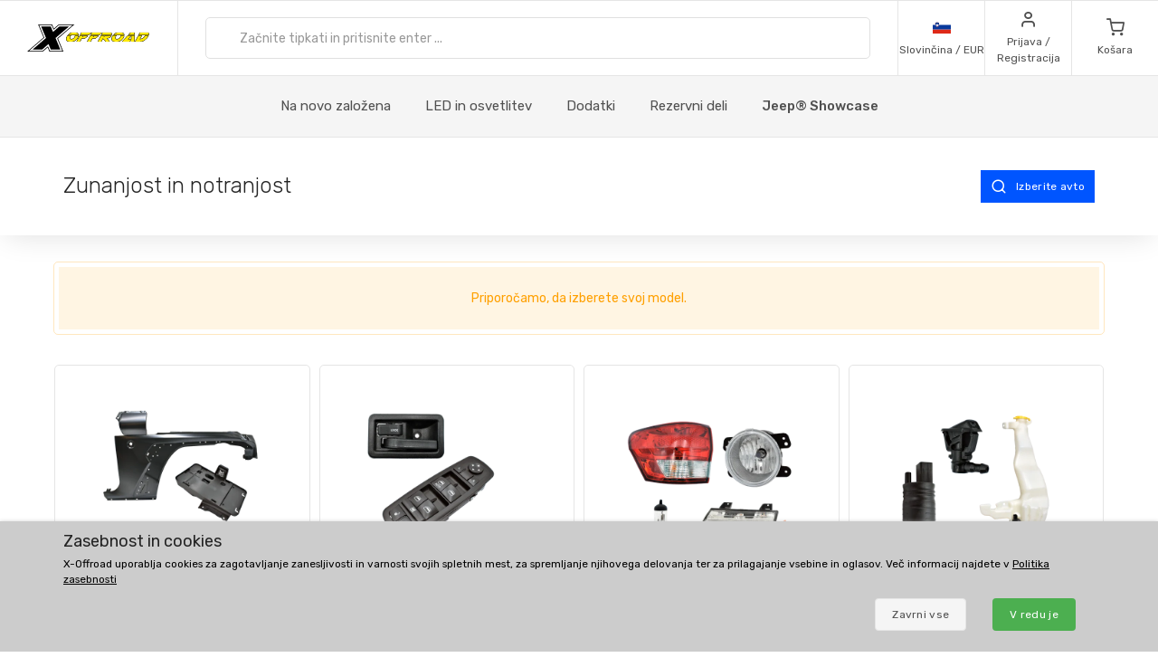

--- FILE ---
content_type: text/html; charset=UTF-8
request_url: https://www.xoffroad-slovenija.si/catalog/162/exterior-interior/
body_size: 25675
content:
	<!DOCTYPE html>
	<html lang="sl">
	<head>
		
		
		<script>
      window.dataLayer = window.dataLayer || [];
      var dataLayer = dataLayer || []; // Google Tag Manager

      function gtag() {
        dataLayer.push(arguments);
      }

      gtag('consent', 'default', {
        ad_storage: 'denied',
        analytics_storage: 'denied',
        ad_user_data: 'denied',
        ad_personalization: 'denied'
      });

								</script>
		<!-- Google Tag Manager -->
		<script>
      (function (w, d, s, l, i) {
        w[l] = w[l] || [];
        w[l].push({
          'gtm.start': new Date().getTime(),
          event: 'gtm.js'
        });
        var f = d.getElementsByTagName(s)[0],
          j = d.createElement(s),
          dl = l != 'dataLayer' ? '&l=' + l : '';
        j.async = true;
        j.src =
          'https://www.googletagmanager.com/gtm.js?id=' + i + dl;
        f.parentNode.insertBefore(j, f);
      })(window, document, 'script', 'dataLayer', 'GTM-5K335TC');
		</script>
		<!-- End Google Tag Manager -->
				<meta name='robots' content='index, follow'>
		<meta charset="UTF-8">
		<meta name="viewport" content="width=device-width, initial-scale=1">
		<meta name="author" content="all: (c) info@xoffroad.world 2026"/>
		<meta http-equiv="X-UA-Compatible" content="IE=edge">
		<meta name="theme-color" content="#cccccc">
		<meta name="msapplication-navbutton-color" content="#cccccc">
		<meta name="apple-mobile-web-app-status-bar-style" content="#cccccc">

		
		
		<link rel="shortcut icon" href="https://static.xoffroad.world/favicons/favicon.ico" type="image/x-icon"/>
		<link rel="apple-touch-icon" sizes="57x57" href="https://static.xoffroad.world/favicons/apple-touch-icon-57x57.png">
		<link rel="apple-touch-icon" sizes="60x60" href="https://static.xoffroad.world/favicons/apple-touch-icon-60x60.png">
		<link rel="apple-touch-icon" sizes="72x72" href="https://static.xoffroad.world/favicons/apple-touch-icon-72x72.png">
		<link rel="apple-touch-icon" sizes="76x76" href="https://static.xoffroad.world/favicons/apple-touch-icon-76x76.png">
		<link rel="apple-touch-icon" sizes="114x114" href="https://static.xoffroad.world/favicons/apple-touch-icon-114x114.png">
		<link rel="apple-touch-icon" sizes="120x120" href="https://static.xoffroad.world/favicons/apple-touch-icon-120x120.png">
		<link rel="apple-touch-icon" sizes="144x144" href="https://static.xoffroad.world/favicons/apple-touch-icon-144x144.png">
		<link rel="apple-touch-icon" sizes="152x152" href="https://static.xoffroad.world/favicons/apple-touch-icon-152x152.png">
		<link rel="apple-touch-icon" sizes="180x180" href="https://static.xoffroad.world/favicons/apple-touch-icon-180x180.png">
		<link rel="icon" type="image/png" href="https://static.xoffroad.world/favicons/favicon-16x16.png" sizes="16x16">
		<link rel="icon" type="image/png" href="https://static.xoffroad.world/favicons/favicon-32x32.png" sizes="32x32">
		<link rel="icon" type="image/png" href="https://static.xoffroad.world/favicons/favicon-96x96.png" sizes="96x96">
		<link rel="icon" type="image/png" href="https://static.xoffroad.world/favicons/android-chrome-192x192.png" sizes="192x192">

		
		<meta name="msapplication-square70x70logo" content="https://static.xoffroad.world/favicons/smalltile.png"/>
		<meta name="msapplication-square150x150logo" content="https://static.xoffroad.world/favicons/mediumtile.png"/>
		<meta name="msapplication-wide310x150logo" content="https://static.xoffroad.world/favicons/widetile.png"/>
		<meta name="msapplication-square310x310logo" content="https://static.xoffroad.world/favicons/largetile.png"/>

					<link rel="preconnect" href="https://www.googletagmanager.com">
					<link rel="preconnect" href="https://static.xoffroad.world">
					<link rel="preconnect" href="https://photos.xoffroad.world">
					<link rel="preconnect" href="https://www.google-analytics.com">
				<link rel="preconnect" href="https://fonts.googleapis.com">
		<link rel="preconnect" href="https://fonts.gstatic.com" crossorigin>

									<link rel="preload" href="https://www.xoffroad-slovenija.si/web/fonts/feather.woff" type="font/woff2" as="font" crossorigin="1">
					
		<link href="https://fonts.googleapis.com/css2?family=Rubik:ital,wght@0,300;0,400;0,500;0,700;1,400&display=swap" rel="stylesheet">

					<meta name="description" content="X-Offroad eshop offers popular Jeep®  ✅ LED Headlights, LED Light Bars, LED Tail Lights ✅ Hoods & Accessories, Bumpers, Grilles ✅ Tube & Half Doors, Door Inserts ✅ Bikini Tops, Soft Tops, Installation Hardware ✅ Fast Shipping ✅ Sales & Discounts ✅ 30 days return ✅ International Online Support">
				<meta name="csrf-param" content="_csrf">
<meta name="csrf-token" content="w0JD9M7BhGRlXdKWbHDQWWWV0iRoFa_k7BBMM520B9TzJDmloaDdUigyotwvA6QJJqy_EgIt7IqDWiAD0-Nqnw==">
									<meta property="og:title" content="Zunanjost in notranjost"/>
							<meta property="fb:app_id" content=""/>
							<meta property="og:image" content="https://static.xoffroad.world/img/logo-fb.png"/>
						<meta property="og:url" content="https://www.xoffroad-slovenija.si/catalog/162/exterior-interior/"/>
			<meta property="og:locale" content="sl_SL"/>
				<title>Zunanjost in notranjost - X-Offroad</title>
		<link href="/web/css/bootstrap.min.css?v=1638994297" rel="stylesheet">
<link href="/web/css/styles.min.css?v=1767098160" rel="stylesheet">
<link href="/web/css/custom.min.css?v=1767098160" rel="stylesheet">
<link href="/web/css/feather.min.css?v=1682443030" rel="stylesheet">
<script src="/web/js/jquery.min.js?v=1639053858"></script>
<script src="/web/js/jquery.lazy.min.js?v=1639053858"></script>
<script src="/web/js/modernizr.min.js?v=1639053858"></script>		<script type="application/ld+json">
			{
				"@context": "https://schema.org",
				"@type": "Organization",
				"url": "https://www.xoffroad.world",
				"logo": "https://static.xoffroad.world/img/xoffroad-GMC.png",
				"contactPoint": [
					{
						"@type": "ContactPoint",
						"telephone": "+34 635 59 31 60",
						"contactType": "customer service"
					}
				]
			}
		</script>
		<script type="application/ld+json">
			{
				"@context": "https://schema.org",
				"@type": "WebSite",
				"name": "X-Offroad",
				"url": "https://www.xoffroad.world"
			}
		</script>
								<script type="application/ld+json">
				{
					"@context": "https://schema.org",
					"@type": "BreadcrumbList",
					"itemListElement": [
																	 {
								"@type": "ListItem",
								"position": 1,
								"item": {
									"@id": "https://www.xoffroad-slovenija.si/catalog/162/exterior-interior/",
									"name": "Zunanjost in notranjost",
									"image": "https://static.xoffroad.world/img/logo-fb.png"
								}
							}
																]
				}





			</script>
										<script type="application/ld+json">
		 {
			"@context": "https://schema.org",
			"@type": "AutomotiveBusiness",
			"image": "https://static.xoffroad.world/img/logo-fb.png",
			"@id": "https//www.xoffroad.world/",
			"name": "X-Offroad World",
			"address": {
				"@type": "PostalAddress",
				"streetAddress": "Avenida de los Empresarios 1, Nave G4",
				"addressLocality": "Jerez de la Frontera",
				"postalCode": "11407",
				"addressCountry": "ES"
			},
			"geo": {
				"@type": "GeoCoordinates",
				"latitude": 36.712230537547,
				"longitude": -6.1167566729494			},
			"url": "https//www.xoffroad.world/",
			"telephone": "+34 635 59 31 60",
			"priceRange": "&euro;",
			"paymentAccepted": "Credit Card, Bank",
			"openingHoursSpecification": [
												 {
						"@type": "OpeningHoursSpecification",
						"dayOfWeek": ["Monday", "Tuesday", "Wednesday", "Thursday", "Friday"],
						"opens": "09:00",
						"closes": "19:00"
					}
											]
					}





		</script>
																	</head>

	<body>
	<!-- Google Tag Manager (noscript) -->
	<noscript>
		<iframe src="https://www.googletagmanager.com/ns.html?id=GTM-5K335TC" height="0" width="0" style="display:none;visibility:hidden"></iframe>
	</noscript>
	<!-- End Google Tag Manager (noscript) -->

					<header class="site-header navbar-sticky" id="site_header">
		<div class="topbar d-flex justify-content-between">
			<div class="site-branding d-flex">
				<a class="site-logo align-self-center" href="/">
					<svg xmlns="http://www.w3.org/2000/svg" viewBox="0 0 817 176">
						<defs>
							<mask id="ims9b" width="2" height="2.04" x="-1" y="-1.02">
								<path fill="#fff" d="M258.7 50.7h551.6v61.6H258.7z"></path>
								<path
									d="M331.793 91.64a51.126 51.126 0 0 1-9.96 10.01 49.697 49.697 0 0 1-12.203 6.82c-4.367 1.688-8.714 2.53-13.04 2.53h-11c-4.034 0-7.715-.33-11.046-.99-3.331-.66-6.104-1.777-8.32-3.355-2.215-1.576-3.798-3.721-4.75-6.435-.952-2.712-1.065-6.122-.34-10.23.155-.88.354-1.796.595-2.75.24-.952.525-1.942.854-2.97 1.16-3.666 2.973-7.296 5.441-10.89h22.33a33.031 33.031 0 0 0-2.573 2.42 15.764 15.764 0 0 0-1.91 2.42c-.523.88-.998 1.705-1.427 2.475-.43.77-.733 1.449-.91 2.035-.086.074-.168.33-.245.77l-.116.66c-.233 1.32-.22 2.695.042 4.125.26 1.43.727 2.733 1.4 3.905.674 1.174 1.532 2.128 2.577 2.86 1.043.734 2.226 1.1 3.546 1.1h7.26c.732 0 1.832-.311 3.3-.935 1.466-.622 3.023-1.447 4.671-2.475a43.626 43.626 0 0 0 4.79-3.465c1.547-1.282 2.76-2.547 3.64-3.795.841-1.026 1.386-1.832 1.637-2.42l.634-1.1.311-.825c.069-.182.096-.237.084-.165a32.334 32.334 0 0 0 .88-3.74c.258-1.466.337-2.75.24-3.85h21.78c-.411 1.908-.987 3.924-1.728 6.05-1.423 4.328-3.572 8.398-6.444 12.21zm-45.065-34.815c5.214-2.75 10.314-4.125 15.302-4.125h14.52c7.772 0 13.691 1.155 17.758 3.465 4.067 2.31 6.148 6.105 6.244 11.385h-67.76c4.075-4.4 8.721-7.975 13.936-10.725zM377.02 74.7h25.41l-18.348 14.85h-21.89L350.6 111h-21.01l20.275-37.62h21.12l-6.198 11.44zm46.779-22c-.682.954-1.751 2.238-3.209 3.85a136.956 136.956 0 0 1-4.594 4.84c-1.605 1.614-3.137 3.025-4.596 4.235-1.46 1.21-2.527 1.853-3.199 1.925h-55.11L361.1 52.7zm23.731 22h25.41l-18.348 14.85h-21.89L421.11 111H400.1l20.275-37.62h21.12l-6.198 11.44zm46.78-22c-.683.954-1.752 2.238-3.21 3.85a136.956 136.956 0 0 1-4.594 4.84c-1.605 1.614-3.137 3.025-4.596 4.235-1.46 1.21-2.526 1.853-3.198 1.925h-55.11l8.007-14.85zm-3.426 20.68h21.12l-6.05 11.22 11.407-9.79h17.6c.953 0 1.807-.476 2.563-1.43h21.67c-1.191 3.008-2.927 5.464-5.206 7.37-2.28 1.908-4.84 3.429-7.68 4.565a42.704 42.704 0 0 1-8.851 2.475c-3.061.514-5.967.88-8.72 1.1L546.4 111h-23.54l-18.975-20.9-1.365.88L491.73 111h-21.12zM502.12 52.7h49.06c2.42 0 4.319.459 5.697 1.375 1.379.918 2.377 2.109 3 3.575.622 1.468.96 3.08 1.017 4.84a31.575 31.575 0 0 1-.232 5.06h-22.44a1.65 1.65 0 0 1-.432-.055 1.723 1.723 0 0 0-.43-.055h-22.11l-.128.11h-21.01zm133.222 38.61a53.096 53.096 0 0 1-9.915 10.065 50.503 50.503 0 0 1-12.176 6.985c-4.381 1.76-8.77 2.64-13.17 2.64h-12.87c-4.035 0-7.716-.33-11.047-.99-3.331-.66-6.103-1.777-8.319-3.355-2.215-1.576-3.798-3.721-4.75-6.435-.953-2.712-1.066-6.122-.34-10.23.154-.88.353-1.796.594-2.75.24-.952.526-1.942.854-2.97a31.501 31.501 0 0 1 2.234-5.5 43.315 43.315 0 0 1 3.318-5.39h22.22a33.013 33.013 0 0 0-2.573 2.42 15.762 15.762 0 0 0-1.912 2.42c-.522.88-.996 1.705-1.426 2.475-.43.77-.732 1.449-.91 2.035-.085.074-.168.33-.245.77l-.115.66c-.234 1.32-.22 2.695.04 4.125.262 1.43.728 2.733 1.402 3.905.673 1.174 1.531 2.128 2.576 2.86 1.043.734 2.226 1.1 3.546 1.1h9.13c.66 0 1.705-.311 3.135-.935 1.43-.622 2.987-1.447 4.671-2.475a44.669 44.669 0 0 0 4.9-3.465c1.584-1.282 2.816-2.547 3.696-3.795.84-1.026 1.385-1.832 1.636-2.42l.634-1.1c.138-.366.243-.641.311-.825.07-.182.097-.237.085-.165a32.42 32.42 0 0 0 .88-3.74c.257-1.466.337-2.75.239-3.85h21.67a42.14 42.14 0 0 1-.635 2.97c-.242.954-.57 1.98-.983 3.08-1.385 4.108-3.513 8.068-6.385 11.88zm-54.273-29.7a49.132 49.132 0 0 1 7.379-4.73c2.542-1.32 5.106-2.346 7.693-3.08 2.585-.732 5.09-1.1 7.51-1.1h16.39c7.185 0 12.866 1.155 17.042 3.465 4.177 2.31 6.423 6.105 6.74 11.385h-69.3a54.515 54.515 0 0 1 6.546-5.94zM691.491 111l-.119-12.43c-.223.44-.904 1.284-2.04 2.53a129.804 129.804 0 0 1-3.78 3.96 95.773 95.773 0 0 1-4.033 3.85c-1.307 1.174-2.236 1.87-2.788 2.09h-46.53c.275-.732.394-.99.356-.77l.058-.33 35.04-36.52h22.11l-20.121 21.78-.194 1.1h22.33l.625-22.88h19.47l-.804 37.62zm-10.354-51.7c.298-.44.84-1.026 1.63-1.76a38.854 38.854 0 0 1 2.523-2.145 33.764 33.764 0 0 1 2.64-1.87c.866-.55 1.557-.825 2.07-.825h18.48c.733 0 1.341.404 1.823 1.21.48.808.837 1.798 1.07 2.97.234 1.174.403 2.403.506 3.685.103 1.284.187 2.365.252 3.245l-.108 3.74h-38.83zM786 96.865c-3.778 3.338-7.704 6.05-11.775 8.14-4.074 2.09-8.412 3.613-13.017 4.565-4.604.954-9.766 1.43-15.486 1.43h-27.39l20.275-37.62h21.34l-12.267 22.77h2.86c1.98 0 4.211-.385 6.693-1.155a49.398 49.398 0 0 0 7.464-3.025 53.469 53.469 0 0 0 7.071-4.235c2.221-1.576 4.026-3.171 5.411-4.785l1.834-1.98a13.168 13.168 0 0 0 1.82-2.53c.523-.88 1.023-1.741 1.5-2.585.478-.842.863-1.667 1.154-2.475h21.89a48.687 48.687 0 0 1-3.33 5.775 44.554 44.554 0 0 1-4.39 5.555c-3.993 4.768-7.88 8.819-11.657 12.155zm21.505-29.315h-65.67l8.007-14.85h47.85c4.4 0 7.375 1.21 8.93 3.63 1.553 2.42 2 5.5 1.342 9.24l-.176.99a5.618 5.618 0 0 1-.283.99z"></path>
							</mask>
							<filter id="ims9a" width="585" height="95" x="242" y="34" filterUnits="userSpaceOnUse">
								<feOffset in="SourceGraphic" result="FeOffset1028Out"></feOffset>
								<feGaussianBlur in="FeOffset1028Out" result="FeGaussianBlur1029Out" stdDeviation="2.68 2.68"></feGaussianBlur>
							</filter>
						</defs>
						<g>
							<g>
								<path d="M136.421 149.189L104.314 176H.049l108.899-91.356L73.2.57h93.011l10.923 26.48L208.91.57h104.596L204.938 91.595 240.686 176h-92.68zm14.895 22.508h82.419L199.31 90.271 301.59 4.873h-91.025l-35.086 29.459-12.578-29.459H79.82l34.424 80.764-102.279 86.06h90.032l36.079-30.121zm-52.298-8.275H35.466l89.701-75.468L93.06 13.148h63.883l14.895 35.417 42.368-35.417h63.883l-89.37 74.806 32.107 75.468h-63.552l-15.557-36.079z"></path>
							</g>
							<g>
								<g filter="url(#ims9a)">
									<path fill="none" stroke="#000" stroke-width="2.6"
												d="M331.793 91.64a51.126 51.126 0 0 1-9.96 10.01 49.697 49.697 0 0 1-12.203 6.82c-4.367 1.688-8.714 2.53-13.04 2.53h-11c-4.034 0-7.715-.33-11.046-.99-3.331-.66-6.104-1.777-8.32-3.355-2.215-1.576-3.798-3.721-4.75-6.435-.952-2.712-1.065-6.122-.34-10.23.155-.88.354-1.796.595-2.75.24-.952.525-1.942.854-2.97 1.16-3.666 2.973-7.296 5.441-10.89h22.33a33.031 33.031 0 0 0-2.573 2.42 15.764 15.764 0 0 0-1.91 2.42c-.523.88-.998 1.705-1.427 2.475-.43.77-.733 1.449-.91 2.035-.086.074-.168.33-.245.77l-.116.66c-.233 1.32-.22 2.695.042 4.125.26 1.43.727 2.733 1.4 3.905.674 1.174 1.532 2.128 2.577 2.86 1.043.734 2.226 1.1 3.546 1.1h7.26c.732 0 1.832-.311 3.3-.935 1.466-.622 3.023-1.447 4.671-2.475a43.626 43.626 0 0 0 4.79-3.465c1.547-1.282 2.76-2.547 3.64-3.795.841-1.026 1.386-1.832 1.637-2.42l.634-1.1.311-.825c.069-.182.096-.237.084-.165a32.334 32.334 0 0 0 .88-3.74c.258-1.466.337-2.75.24-3.85h21.78c-.411 1.908-.987 3.924-1.728 6.05-1.423 4.328-3.572 8.398-6.444 12.21zm-45.065-34.815c5.214-2.75 10.314-4.125 15.302-4.125h14.52c7.772 0 13.691 1.155 17.758 3.465 4.067 2.31 6.148 6.105 6.244 11.385h-67.76c4.075-4.4 8.721-7.975 13.936-10.725zM377.02 74.7h25.41l-18.348 14.85h-21.89L350.6 111h-21.01l20.275-37.62h21.12l-6.198 11.44zm46.779-22c-.682.954-1.751 2.238-3.209 3.85a136.956 136.956 0 0 1-4.594 4.84c-1.605 1.614-3.137 3.025-4.596 4.235-1.46 1.21-2.527 1.853-3.199 1.925h-55.11L361.1 52.7zm23.731 22h25.41l-18.348 14.85h-21.89L421.11 111H400.1l20.275-37.62h21.12l-6.198 11.44zm46.78-22c-.683.954-1.752 2.238-3.21 3.85a136.956 136.956 0 0 1-4.594 4.84c-1.605 1.614-3.137 3.025-4.596 4.235-1.46 1.21-2.526 1.853-3.198 1.925h-55.11l8.007-14.85zm-3.426 20.68h21.12l-6.05 11.22 11.407-9.79h17.6c.953 0 1.807-.476 2.563-1.43h21.67c-1.191 3.008-2.927 5.464-5.206 7.37-2.28 1.908-4.84 3.429-7.68 4.565a42.704 42.704 0 0 1-8.851 2.475c-3.061.514-5.967.88-8.72 1.1L546.4 111h-23.54l-18.975-20.9-1.365.88L491.73 111h-21.12zM502.12 52.7h49.06c2.42 0 4.319.459 5.697 1.375 1.379.918 2.377 2.109 3 3.575.622 1.468.96 3.08 1.017 4.84a31.575 31.575 0 0 1-.232 5.06h-22.44a1.65 1.65 0 0 1-.432-.055 1.723 1.723 0 0 0-.43-.055h-22.11l-.128.11h-21.01zm133.222 38.61a53.096 53.096 0 0 1-9.915 10.065 50.503 50.503 0 0 1-12.176 6.985c-4.381 1.76-8.77 2.64-13.17 2.64h-12.87c-4.035 0-7.716-.33-11.047-.99-3.331-.66-6.103-1.777-8.319-3.355-2.215-1.576-3.798-3.721-4.75-6.435-.953-2.712-1.066-6.122-.34-10.23.154-.88.353-1.796.594-2.75.24-.952.526-1.942.854-2.97a31.501 31.501 0 0 1 2.234-5.5 43.315 43.315 0 0 1 3.318-5.39h22.22a33.013 33.013 0 0 0-2.573 2.42 15.762 15.762 0 0 0-1.912 2.42c-.522.88-.996 1.705-1.426 2.475-.43.77-.732 1.449-.91 2.035-.085.074-.168.33-.245.77l-.115.66c-.234 1.32-.22 2.695.04 4.125.262 1.43.728 2.733 1.402 3.905.673 1.174 1.531 2.128 2.576 2.86 1.043.734 2.226 1.1 3.546 1.1h9.13c.66 0 1.705-.311 3.135-.935 1.43-.622 2.987-1.447 4.671-2.475a44.669 44.669 0 0 0 4.9-3.465c1.584-1.282 2.816-2.547 3.696-3.795.84-1.026 1.385-1.832 1.636-2.42l.634-1.1c.138-.366.243-.641.311-.825.07-.182.097-.237.085-.165a32.42 32.42 0 0 0 .88-3.74c.257-1.466.337-2.75.239-3.85h21.67a42.14 42.14 0 0 1-.635 2.97c-.242.954-.57 1.98-.983 3.08-1.385 4.108-3.513 8.068-6.385 11.88zm-54.273-29.7a49.132 49.132 0 0 1 7.379-4.73c2.542-1.32 5.106-2.346 7.693-3.08 2.585-.732 5.09-1.1 7.51-1.1h16.39c7.185 0 12.866 1.155 17.042 3.465 4.177 2.31 6.423 6.105 6.74 11.385h-69.3a54.515 54.515 0 0 1 6.546-5.94zM691.491 111l-.119-12.43c-.223.44-.904 1.284-2.04 2.53a129.804 129.804 0 0 1-3.78 3.96 95.773 95.773 0 0 1-4.033 3.85c-1.307 1.174-2.236 1.87-2.788 2.09h-46.53c.275-.732.394-.99.356-.77l.058-.33 35.04-36.52h22.11l-20.121 21.78-.194 1.1h22.33l.625-22.88h19.47l-.804 37.62zm-10.354-51.7c.298-.44.84-1.026 1.63-1.76a38.854 38.854 0 0 1 2.523-2.145 33.764 33.764 0 0 1 2.64-1.87c.866-.55 1.557-.825 2.07-.825h18.48c.733 0 1.341.404 1.823 1.21.48.808.837 1.798 1.07 2.97.234 1.174.403 2.403.506 3.685.103 1.284.187 2.365.252 3.245l-.108 3.74h-38.83zM786 96.865c-3.778 3.338-7.704 6.05-11.775 8.14-4.074 2.09-8.412 3.613-13.017 4.565-4.604.954-9.766 1.43-15.486 1.43h-27.39l20.275-37.62h21.34l-12.267 22.77h2.86c1.98 0 4.211-.385 6.693-1.155a49.398 49.398 0 0 0 7.464-3.025 53.469 53.469 0 0 0 7.071-4.235c2.221-1.576 4.026-3.171 5.411-4.785l1.834-1.98a13.168 13.168 0 0 0 1.82-2.53c.523-.88 1.023-1.741 1.5-2.585.478-.842.863-1.667 1.154-2.475h21.89a48.687 48.687 0 0 1-3.33 5.775 44.554 44.554 0 0 1-4.39 5.555c-3.993 4.768-7.88 8.819-11.657 12.155zm21.505-29.315h-65.67l8.007-14.85h47.85c4.4 0 7.375 1.21 8.93 3.63 1.553 2.42 2 5.5 1.342 9.24l-.176.99a5.618 5.618 0 0 1-.283.99z"
												mask="url(&quot;#ims9b&quot;)"></path>
									<path
										d="M331.793 91.64a51.126 51.126 0 0 1-9.96 10.01 49.697 49.697 0 0 1-12.203 6.82c-4.367 1.688-8.714 2.53-13.04 2.53h-11c-4.034 0-7.715-.33-11.046-.99-3.331-.66-6.104-1.777-8.32-3.355-2.215-1.576-3.798-3.721-4.75-6.435-.952-2.712-1.065-6.122-.34-10.23.155-.88.354-1.796.595-2.75.24-.952.525-1.942.854-2.97 1.16-3.666 2.973-7.296 5.441-10.89h22.33a33.031 33.031 0 0 0-2.573 2.42 15.764 15.764 0 0 0-1.91 2.42c-.523.88-.998 1.705-1.427 2.475-.43.77-.733 1.449-.91 2.035-.086.074-.168.33-.245.77l-.116.66c-.233 1.32-.22 2.695.042 4.125.26 1.43.727 2.733 1.4 3.905.674 1.174 1.532 2.128 2.577 2.86 1.043.734 2.226 1.1 3.546 1.1h7.26c.732 0 1.832-.311 3.3-.935 1.466-.622 3.023-1.447 4.671-2.475a43.626 43.626 0 0 0 4.79-3.465c1.547-1.282 2.76-2.547 3.64-3.795.841-1.026 1.386-1.832 1.637-2.42l.634-1.1.311-.825c.069-.182.096-.237.084-.165a32.334 32.334 0 0 0 .88-3.74c.258-1.466.337-2.75.24-3.85h21.78c-.411 1.908-.987 3.924-1.728 6.05-1.423 4.328-3.572 8.398-6.444 12.21zm-45.065-34.815c5.214-2.75 10.314-4.125 15.302-4.125h14.52c7.772 0 13.691 1.155 17.758 3.465 4.067 2.31 6.148 6.105 6.244 11.385h-67.76c4.075-4.4 8.721-7.975 13.936-10.725zM377.02 74.7h25.41l-18.348 14.85h-21.89L350.6 111h-21.01l20.275-37.62h21.12l-6.198 11.44zm46.779-22c-.682.954-1.751 2.238-3.209 3.85a136.956 136.956 0 0 1-4.594 4.84c-1.605 1.614-3.137 3.025-4.596 4.235-1.46 1.21-2.527 1.853-3.199 1.925h-55.11L361.1 52.7zm23.731 22h25.41l-18.348 14.85h-21.89L421.11 111H400.1l20.275-37.62h21.12l-6.198 11.44zm46.78-22c-.683.954-1.752 2.238-3.21 3.85a136.956 136.956 0 0 1-4.594 4.84c-1.605 1.614-3.137 3.025-4.596 4.235-1.46 1.21-2.526 1.853-3.198 1.925h-55.11l8.007-14.85zm-3.426 20.68h21.12l-6.05 11.22 11.407-9.79h17.6c.953 0 1.807-.476 2.563-1.43h21.67c-1.191 3.008-2.927 5.464-5.206 7.37-2.28 1.908-4.84 3.429-7.68 4.565a42.704 42.704 0 0 1-8.851 2.475c-3.061.514-5.967.88-8.72 1.1L546.4 111h-23.54l-18.975-20.9-1.365.88L491.73 111h-21.12zM502.12 52.7h49.06c2.42 0 4.319.459 5.697 1.375 1.379.918 2.377 2.109 3 3.575.622 1.468.96 3.08 1.017 4.84a31.575 31.575 0 0 1-.232 5.06h-22.44a1.65 1.65 0 0 1-.432-.055 1.723 1.723 0 0 0-.43-.055h-22.11l-.128.11h-21.01zm133.222 38.61a53.096 53.096 0 0 1-9.915 10.065 50.503 50.503 0 0 1-12.176 6.985c-4.381 1.76-8.77 2.64-13.17 2.64h-12.87c-4.035 0-7.716-.33-11.047-.99-3.331-.66-6.103-1.777-8.319-3.355-2.215-1.576-3.798-3.721-4.75-6.435-.953-2.712-1.066-6.122-.34-10.23.154-.88.353-1.796.594-2.75.24-.952.526-1.942.854-2.97a31.501 31.501 0 0 1 2.234-5.5 43.315 43.315 0 0 1 3.318-5.39h22.22a33.013 33.013 0 0 0-2.573 2.42 15.762 15.762 0 0 0-1.912 2.42c-.522.88-.996 1.705-1.426 2.475-.43.77-.732 1.449-.91 2.035-.085.074-.168.33-.245.77l-.115.66c-.234 1.32-.22 2.695.04 4.125.262 1.43.728 2.733 1.402 3.905.673 1.174 1.531 2.128 2.576 2.86 1.043.734 2.226 1.1 3.546 1.1h9.13c.66 0 1.705-.311 3.135-.935 1.43-.622 2.987-1.447 4.671-2.475a44.669 44.669 0 0 0 4.9-3.465c1.584-1.282 2.816-2.547 3.696-3.795.84-1.026 1.385-1.832 1.636-2.42l.634-1.1c.138-.366.243-.641.311-.825.07-.182.097-.237.085-.165a32.42 32.42 0 0 0 .88-3.74c.257-1.466.337-2.75.239-3.85h21.67a42.14 42.14 0 0 1-.635 2.97c-.242.954-.57 1.98-.983 3.08-1.385 4.108-3.513 8.068-6.385 11.88zm-54.273-29.7a49.132 49.132 0 0 1 7.379-4.73c2.542-1.32 5.106-2.346 7.693-3.08 2.585-.732 5.09-1.1 7.51-1.1h16.39c7.185 0 12.866 1.155 17.042 3.465 4.177 2.31 6.423 6.105 6.74 11.385h-69.3a54.515 54.515 0 0 1 6.546-5.94zM691.491 111l-.119-12.43c-.223.44-.904 1.284-2.04 2.53a129.804 129.804 0 0 1-3.78 3.96 95.773 95.773 0 0 1-4.033 3.85c-1.307 1.174-2.236 1.87-2.788 2.09h-46.53c.275-.732.394-.99.356-.77l.058-.33 35.04-36.52h22.11l-20.121 21.78-.194 1.1h22.33l.625-22.88h19.47l-.804 37.62zm-10.354-51.7c.298-.44.84-1.026 1.63-1.76a38.854 38.854 0 0 1 2.523-2.145 33.764 33.764 0 0 1 2.64-1.87c.866-.55 1.557-.825 2.07-.825h18.48c.733 0 1.341.404 1.823 1.21.48.808.837 1.798 1.07 2.97.234 1.174.403 2.403.506 3.685.103 1.284.187 2.365.252 3.245l-.108 3.74h-38.83zM786 96.865c-3.778 3.338-7.704 6.05-11.775 8.14-4.074 2.09-8.412 3.613-13.017 4.565-4.604.954-9.766 1.43-15.486 1.43h-27.39l20.275-37.62h21.34l-12.267 22.77h2.86c1.98 0 4.211-.385 6.693-1.155a49.398 49.398 0 0 0 7.464-3.025 53.469 53.469 0 0 0 7.071-4.235c2.221-1.576 4.026-3.171 5.411-4.785l1.834-1.98a13.168 13.168 0 0 0 1.82-2.53c.523-.88 1.023-1.741 1.5-2.585.478-.842.863-1.667 1.154-2.475h21.89a48.687 48.687 0 0 1-3.33 5.775 44.554 44.554 0 0 1-4.39 5.555c-3.993 4.768-7.88 8.819-11.657 12.155zm21.505-29.315h-65.67l8.007-14.85h47.85c4.4 0 7.375 1.21 8.93 3.63 1.553 2.42 2 5.5 1.342 9.24l-.176.99a5.618 5.618 0 0 1-.283.99z"></path>
								</g>
								<g filter="url(#ims9a)">
									<path fill="none" stroke="#000" stroke-width="2.6"
												d="M331.793 91.64a51.126 51.126 0 0 1-9.96 10.01 49.697 49.697 0 0 1-12.203 6.82c-4.367 1.688-8.714 2.53-13.04 2.53h-11c-4.034 0-7.715-.33-11.046-.99-3.331-.66-6.104-1.777-8.32-3.355-2.215-1.576-3.798-3.721-4.75-6.435-.952-2.712-1.065-6.122-.34-10.23.155-.88.354-1.796.595-2.75.24-.952.525-1.942.854-2.97 1.16-3.666 2.973-7.296 5.441-10.89h22.33a33.031 33.031 0 0 0-2.573 2.42 15.764 15.764 0 0 0-1.91 2.42c-.523.88-.998 1.705-1.427 2.475-.43.77-.733 1.449-.91 2.035-.086.074-.168.33-.245.77l-.116.66c-.233 1.32-.22 2.695.042 4.125.26 1.43.727 2.733 1.4 3.905.674 1.174 1.532 2.128 2.577 2.86 1.043.734 2.226 1.1 3.546 1.1h7.26c.732 0 1.832-.311 3.3-.935 1.466-.622 3.023-1.447 4.671-2.475a43.626 43.626 0 0 0 4.79-3.465c1.547-1.282 2.76-2.547 3.64-3.795.841-1.026 1.386-1.832 1.637-2.42l.634-1.1.311-.825c.069-.182.096-.237.084-.165a32.334 32.334 0 0 0 .88-3.74c.258-1.466.337-2.75.24-3.85h21.78c-.411 1.908-.987 3.924-1.728 6.05-1.423 4.328-3.572 8.398-6.444 12.21zm-45.065-34.815c5.214-2.75 10.314-4.125 15.302-4.125h14.52c7.772 0 13.691 1.155 17.758 3.465 4.067 2.31 6.148 6.105 6.244 11.385h-67.76c4.075-4.4 8.721-7.975 13.936-10.725zM377.02 74.7h25.41l-18.348 14.85h-21.89L350.6 111h-21.01l20.275-37.62h21.12l-6.198 11.44zm46.779-22c-.682.954-1.751 2.238-3.209 3.85a136.956 136.956 0 0 1-4.594 4.84c-1.605 1.614-3.137 3.025-4.596 4.235-1.46 1.21-2.527 1.853-3.199 1.925h-55.11L361.1 52.7zm23.731 22h25.41l-18.348 14.85h-21.89L421.11 111H400.1l20.275-37.62h21.12l-6.198 11.44zm46.78-22c-.683.954-1.752 2.238-3.21 3.85a136.956 136.956 0 0 1-4.594 4.84c-1.605 1.614-3.137 3.025-4.596 4.235-1.46 1.21-2.526 1.853-3.198 1.925h-55.11l8.007-14.85zm-3.426 20.68h21.12l-6.05 11.22 11.407-9.79h17.6c.953 0 1.807-.476 2.563-1.43h21.67c-1.191 3.008-2.927 5.464-5.206 7.37-2.28 1.908-4.84 3.429-7.68 4.565a42.704 42.704 0 0 1-8.851 2.475c-3.061.514-5.967.88-8.72 1.1L546.4 111h-23.54l-18.975-20.9-1.365.88L491.73 111h-21.12zM502.12 52.7h49.06c2.42 0 4.319.459 5.697 1.375 1.379.918 2.377 2.109 3 3.575.622 1.468.96 3.08 1.017 4.84a31.575 31.575 0 0 1-.232 5.06h-22.44a1.65 1.65 0 0 1-.432-.055 1.723 1.723 0 0 0-.43-.055h-22.11l-.128.11h-21.01zm133.222 38.61a53.096 53.096 0 0 1-9.915 10.065 50.503 50.503 0 0 1-12.176 6.985c-4.381 1.76-8.77 2.64-13.17 2.64h-12.87c-4.035 0-7.716-.33-11.047-.99-3.331-.66-6.103-1.777-8.319-3.355-2.215-1.576-3.798-3.721-4.75-6.435-.953-2.712-1.066-6.122-.34-10.23.154-.88.353-1.796.594-2.75.24-.952.526-1.942.854-2.97a31.501 31.501 0 0 1 2.234-5.5 43.315 43.315 0 0 1 3.318-5.39h22.22a33.013 33.013 0 0 0-2.573 2.42 15.762 15.762 0 0 0-1.912 2.42c-.522.88-.996 1.705-1.426 2.475-.43.77-.732 1.449-.91 2.035-.085.074-.168.33-.245.77l-.115.66c-.234 1.32-.22 2.695.04 4.125.262 1.43.728 2.733 1.402 3.905.673 1.174 1.531 2.128 2.576 2.86 1.043.734 2.226 1.1 3.546 1.1h9.13c.66 0 1.705-.311 3.135-.935 1.43-.622 2.987-1.447 4.671-2.475a44.669 44.669 0 0 0 4.9-3.465c1.584-1.282 2.816-2.547 3.696-3.795.84-1.026 1.385-1.832 1.636-2.42l.634-1.1c.138-.366.243-.641.311-.825.07-.182.097-.237.085-.165a32.42 32.42 0 0 0 .88-3.74c.257-1.466.337-2.75.239-3.85h21.67a42.14 42.14 0 0 1-.635 2.97c-.242.954-.57 1.98-.983 3.08-1.385 4.108-3.513 8.068-6.385 11.88zm-54.273-29.7a49.132 49.132 0 0 1 7.379-4.73c2.542-1.32 5.106-2.346 7.693-3.08 2.585-.732 5.09-1.1 7.51-1.1h16.39c7.185 0 12.866 1.155 17.042 3.465 4.177 2.31 6.423 6.105 6.74 11.385h-69.3a54.515 54.515 0 0 1 6.546-5.94zM691.491 111l-.119-12.43c-.223.44-.904 1.284-2.04 2.53a129.804 129.804 0 0 1-3.78 3.96 95.773 95.773 0 0 1-4.033 3.85c-1.307 1.174-2.236 1.87-2.788 2.09h-46.53c.275-.732.394-.99.356-.77l.058-.33 35.04-36.52h22.11l-20.121 21.78-.194 1.1h22.33l.625-22.88h19.47l-.804 37.62zm-10.354-51.7c.298-.44.84-1.026 1.63-1.76a38.854 38.854 0 0 1 2.523-2.145 33.764 33.764 0 0 1 2.64-1.87c.866-.55 1.557-.825 2.07-.825h18.48c.733 0 1.341.404 1.823 1.21.48.808.837 1.798 1.07 2.97.234 1.174.403 2.403.506 3.685.103 1.284.187 2.365.252 3.245l-.108 3.74h-38.83zM786 96.865c-3.778 3.338-7.704 6.05-11.775 8.14-4.074 2.09-8.412 3.613-13.017 4.565-4.604.954-9.766 1.43-15.486 1.43h-27.39l20.275-37.62h21.34l-12.267 22.77h2.86c1.98 0 4.211-.385 6.693-1.155a49.398 49.398 0 0 0 7.464-3.025 53.469 53.469 0 0 0 7.071-4.235c2.221-1.576 4.026-3.171 5.411-4.785l1.834-1.98a13.168 13.168 0 0 0 1.82-2.53c.523-.88 1.023-1.741 1.5-2.585.478-.842.863-1.667 1.154-2.475h21.89a48.687 48.687 0 0 1-3.33 5.775 44.554 44.554 0 0 1-4.39 5.555c-3.993 4.768-7.88 8.819-11.657 12.155zm21.505-29.315h-65.67l8.007-14.85h47.85c4.4 0 7.375 1.21 8.93 3.63 1.553 2.42 2 5.5 1.342 9.24l-.176.99a5.618 5.618 0 0 1-.283.99z"
												mask="url(&quot;#ims9b&quot;)"></path>
									<path
										d="M331.793 91.64a51.126 51.126 0 0 1-9.96 10.01 49.697 49.697 0 0 1-12.203 6.82c-4.367 1.688-8.714 2.53-13.04 2.53h-11c-4.034 0-7.715-.33-11.046-.99-3.331-.66-6.104-1.777-8.32-3.355-2.215-1.576-3.798-3.721-4.75-6.435-.952-2.712-1.065-6.122-.34-10.23.155-.88.354-1.796.595-2.75.24-.952.525-1.942.854-2.97 1.16-3.666 2.973-7.296 5.441-10.89h22.33a33.031 33.031 0 0 0-2.573 2.42 15.764 15.764 0 0 0-1.91 2.42c-.523.88-.998 1.705-1.427 2.475-.43.77-.733 1.449-.91 2.035-.086.074-.168.33-.245.77l-.116.66c-.233 1.32-.22 2.695.042 4.125.26 1.43.727 2.733 1.4 3.905.674 1.174 1.532 2.128 2.577 2.86 1.043.734 2.226 1.1 3.546 1.1h7.26c.732 0 1.832-.311 3.3-.935 1.466-.622 3.023-1.447 4.671-2.475a43.626 43.626 0 0 0 4.79-3.465c1.547-1.282 2.76-2.547 3.64-3.795.841-1.026 1.386-1.832 1.637-2.42l.634-1.1.311-.825c.069-.182.096-.237.084-.165a32.334 32.334 0 0 0 .88-3.74c.258-1.466.337-2.75.24-3.85h21.78c-.411 1.908-.987 3.924-1.728 6.05-1.423 4.328-3.572 8.398-6.444 12.21zm-45.065-34.815c5.214-2.75 10.314-4.125 15.302-4.125h14.52c7.772 0 13.691 1.155 17.758 3.465 4.067 2.31 6.148 6.105 6.244 11.385h-67.76c4.075-4.4 8.721-7.975 13.936-10.725zM377.02 74.7h25.41l-18.348 14.85h-21.89L350.6 111h-21.01l20.275-37.62h21.12l-6.198 11.44zm46.779-22c-.682.954-1.751 2.238-3.209 3.85a136.956 136.956 0 0 1-4.594 4.84c-1.605 1.614-3.137 3.025-4.596 4.235-1.46 1.21-2.527 1.853-3.199 1.925h-55.11L361.1 52.7zm23.731 22h25.41l-18.348 14.85h-21.89L421.11 111H400.1l20.275-37.62h21.12l-6.198 11.44zm46.78-22c-.683.954-1.752 2.238-3.21 3.85a136.956 136.956 0 0 1-4.594 4.84c-1.605 1.614-3.137 3.025-4.596 4.235-1.46 1.21-2.526 1.853-3.198 1.925h-55.11l8.007-14.85zm-3.426 20.68h21.12l-6.05 11.22 11.407-9.79h17.6c.953 0 1.807-.476 2.563-1.43h21.67c-1.191 3.008-2.927 5.464-5.206 7.37-2.28 1.908-4.84 3.429-7.68 4.565a42.704 42.704 0 0 1-8.851 2.475c-3.061.514-5.967.88-8.72 1.1L546.4 111h-23.54l-18.975-20.9-1.365.88L491.73 111h-21.12zM502.12 52.7h49.06c2.42 0 4.319.459 5.697 1.375 1.379.918 2.377 2.109 3 3.575.622 1.468.96 3.08 1.017 4.84a31.575 31.575 0 0 1-.232 5.06h-22.44a1.65 1.65 0 0 1-.432-.055 1.723 1.723 0 0 0-.43-.055h-22.11l-.128.11h-21.01zm133.222 38.61a53.096 53.096 0 0 1-9.915 10.065 50.503 50.503 0 0 1-12.176 6.985c-4.381 1.76-8.77 2.64-13.17 2.64h-12.87c-4.035 0-7.716-.33-11.047-.99-3.331-.66-6.103-1.777-8.319-3.355-2.215-1.576-3.798-3.721-4.75-6.435-.953-2.712-1.066-6.122-.34-10.23.154-.88.353-1.796.594-2.75.24-.952.526-1.942.854-2.97a31.501 31.501 0 0 1 2.234-5.5 43.315 43.315 0 0 1 3.318-5.39h22.22a33.013 33.013 0 0 0-2.573 2.42 15.762 15.762 0 0 0-1.912 2.42c-.522.88-.996 1.705-1.426 2.475-.43.77-.732 1.449-.91 2.035-.085.074-.168.33-.245.77l-.115.66c-.234 1.32-.22 2.695.04 4.125.262 1.43.728 2.733 1.402 3.905.673 1.174 1.531 2.128 2.576 2.86 1.043.734 2.226 1.1 3.546 1.1h9.13c.66 0 1.705-.311 3.135-.935 1.43-.622 2.987-1.447 4.671-2.475a44.669 44.669 0 0 0 4.9-3.465c1.584-1.282 2.816-2.547 3.696-3.795.84-1.026 1.385-1.832 1.636-2.42l.634-1.1c.138-.366.243-.641.311-.825.07-.182.097-.237.085-.165a32.42 32.42 0 0 0 .88-3.74c.257-1.466.337-2.75.239-3.85h21.67a42.14 42.14 0 0 1-.635 2.97c-.242.954-.57 1.98-.983 3.08-1.385 4.108-3.513 8.068-6.385 11.88zm-54.273-29.7a49.132 49.132 0 0 1 7.379-4.73c2.542-1.32 5.106-2.346 7.693-3.08 2.585-.732 5.09-1.1 7.51-1.1h16.39c7.185 0 12.866 1.155 17.042 3.465 4.177 2.31 6.423 6.105 6.74 11.385h-69.3a54.515 54.515 0 0 1 6.546-5.94zM691.491 111l-.119-12.43c-.223.44-.904 1.284-2.04 2.53a129.804 129.804 0 0 1-3.78 3.96 95.773 95.773 0 0 1-4.033 3.85c-1.307 1.174-2.236 1.87-2.788 2.09h-46.53c.275-.732.394-.99.356-.77l.058-.33 35.04-36.52h22.11l-20.121 21.78-.194 1.1h22.33l.625-22.88h19.47l-.804 37.62zm-10.354-51.7c.298-.44.84-1.026 1.63-1.76a38.854 38.854 0 0 1 2.523-2.145 33.764 33.764 0 0 1 2.64-1.87c.866-.55 1.557-.825 2.07-.825h18.48c.733 0 1.341.404 1.823 1.21.48.808.837 1.798 1.07 2.97.234 1.174.403 2.403.506 3.685.103 1.284.187 2.365.252 3.245l-.108 3.74h-38.83zM786 96.865c-3.778 3.338-7.704 6.05-11.775 8.14-4.074 2.09-8.412 3.613-13.017 4.565-4.604.954-9.766 1.43-15.486 1.43h-27.39l20.275-37.62h21.34l-12.267 22.77h2.86c1.98 0 4.211-.385 6.693-1.155a49.398 49.398 0 0 0 7.464-3.025 53.469 53.469 0 0 0 7.071-4.235c2.221-1.576 4.026-3.171 5.411-4.785l1.834-1.98a13.168 13.168 0 0 0 1.82-2.53c.523-.88 1.023-1.741 1.5-2.585.478-.842.863-1.667 1.154-2.475h21.89a48.687 48.687 0 0 1-3.33 5.775 44.554 44.554 0 0 1-4.39 5.555c-3.993 4.768-7.88 8.819-11.657 12.155zm21.505-29.315h-65.67l8.007-14.85h47.85c4.4 0 7.375 1.21 8.93 3.63 1.553 2.42 2 5.5 1.342 9.24l-.176.99a5.618 5.618 0 0 1-.283.99z"></path>
								</g>
								<path
									d="M331.793 91.64a51.126 51.126 0 0 1-9.96 10.01 49.697 49.697 0 0 1-12.203 6.82c-4.367 1.688-8.714 2.53-13.04 2.53h-11c-4.034 0-7.715-.33-11.046-.99-3.331-.66-6.104-1.777-8.32-3.355-2.215-1.576-3.798-3.721-4.75-6.435-.952-2.712-1.065-6.122-.34-10.23.155-.88.354-1.796.595-2.75.24-.952.525-1.942.854-2.97 1.16-3.666 2.973-7.296 5.441-10.89h22.33a33.031 33.031 0 0 0-2.573 2.42 15.764 15.764 0 0 0-1.91 2.42c-.523.88-.998 1.705-1.427 2.475-.43.77-.733 1.449-.91 2.035-.086.074-.168.33-.245.77l-.116.66c-.233 1.32-.22 2.695.042 4.125.26 1.43.727 2.733 1.4 3.905.674 1.174 1.532 2.128 2.577 2.86 1.043.734 2.226 1.1 3.546 1.1h7.26c.732 0 1.832-.311 3.3-.935 1.466-.622 3.023-1.447 4.671-2.475a43.626 43.626 0 0 0 4.79-3.465c1.547-1.282 2.76-2.547 3.64-3.795.841-1.026 1.386-1.832 1.637-2.42l.634-1.1.311-.825c.069-.182.096-.237.084-.165a32.334 32.334 0 0 0 .88-3.74c.258-1.466.337-2.75.24-3.85h21.78c-.411 1.908-.987 3.924-1.728 6.05-1.423 4.328-3.572 8.398-6.444 12.21zm-45.065-34.815c5.214-2.75 10.314-4.125 15.302-4.125h14.52c7.772 0 13.691 1.155 17.758 3.465 4.067 2.31 6.148 6.105 6.244 11.385h-67.76c4.075-4.4 8.721-7.975 13.936-10.725zM377.02 74.7h25.41l-18.348 14.85h-21.89L350.6 111h-21.01l20.275-37.62h21.12l-6.198 11.44zm46.779-22c-.682.954-1.751 2.238-3.209 3.85a136.956 136.956 0 0 1-4.594 4.84c-1.605 1.614-3.137 3.025-4.596 4.235-1.46 1.21-2.527 1.853-3.199 1.925h-55.11L361.1 52.7zm23.731 22h25.41l-18.348 14.85h-21.89L421.11 111H400.1l20.275-37.62h21.12l-6.198 11.44zm46.78-22c-.683.954-1.752 2.238-3.21 3.85a136.956 136.956 0 0 1-4.594 4.84c-1.605 1.614-3.137 3.025-4.596 4.235-1.46 1.21-2.526 1.853-3.198 1.925h-55.11l8.007-14.85zm-3.426 20.68h21.12l-6.05 11.22 11.407-9.79h17.6c.953 0 1.807-.476 2.563-1.43h21.67c-1.191 3.008-2.927 5.464-5.206 7.37-2.28 1.908-4.84 3.429-7.68 4.565a42.704 42.704 0 0 1-8.851 2.475c-3.061.514-5.967.88-8.72 1.1L546.4 111h-23.54l-18.975-20.9-1.365.88L491.73 111h-21.12zM502.12 52.7h49.06c2.42 0 4.319.459 5.697 1.375 1.379.918 2.377 2.109 3 3.575.622 1.468.96 3.08 1.017 4.84a31.575 31.575 0 0 1-.232 5.06h-22.44a1.65 1.65 0 0 1-.432-.055 1.723 1.723 0 0 0-.43-.055h-22.11l-.128.11h-21.01zm133.222 38.61a53.096 53.096 0 0 1-9.915 10.065 50.503 50.503 0 0 1-12.176 6.985c-4.381 1.76-8.77 2.64-13.17 2.64h-12.87c-4.035 0-7.716-.33-11.047-.99-3.331-.66-6.103-1.777-8.319-3.355-2.215-1.576-3.798-3.721-4.75-6.435-.953-2.712-1.066-6.122-.34-10.23.154-.88.353-1.796.594-2.75.24-.952.526-1.942.854-2.97a31.501 31.501 0 0 1 2.234-5.5 43.315 43.315 0 0 1 3.318-5.39h22.22a33.013 33.013 0 0 0-2.573 2.42 15.762 15.762 0 0 0-1.912 2.42c-.522.88-.996 1.705-1.426 2.475-.43.77-.732 1.449-.91 2.035-.085.074-.168.33-.245.77l-.115.66c-.234 1.32-.22 2.695.04 4.125.262 1.43.728 2.733 1.402 3.905.673 1.174 1.531 2.128 2.576 2.86 1.043.734 2.226 1.1 3.546 1.1h9.13c.66 0 1.705-.311 3.135-.935 1.43-.622 2.987-1.447 4.671-2.475a44.669 44.669 0 0 0 4.9-3.465c1.584-1.282 2.816-2.547 3.696-3.795.84-1.026 1.385-1.832 1.636-2.42l.634-1.1c.138-.366.243-.641.311-.825.07-.182.097-.237.085-.165a32.42 32.42 0 0 0 .88-3.74c.257-1.466.337-2.75.239-3.85h21.67a42.14 42.14 0 0 1-.635 2.97c-.242.954-.57 1.98-.983 3.08-1.385 4.108-3.513 8.068-6.385 11.88zm-54.273-29.7a49.132 49.132 0 0 1 7.379-4.73c2.542-1.32 5.106-2.346 7.693-3.08 2.585-.732 5.09-1.1 7.51-1.1h16.39c7.185 0 12.866 1.155 17.042 3.465 4.177 2.31 6.423 6.105 6.74 11.385h-69.3a54.515 54.515 0 0 1 6.546-5.94zM691.491 111l-.119-12.43c-.223.44-.904 1.284-2.04 2.53a129.804 129.804 0 0 1-3.78 3.96 95.773 95.773 0 0 1-4.033 3.85c-1.307 1.174-2.236 1.87-2.788 2.09h-46.53c.275-.732.394-.99.356-.77l.058-.33 35.04-36.52h22.11l-20.121 21.78-.194 1.1h22.33l.625-22.88h19.47l-.804 37.62zm-10.354-51.7c.298-.44.84-1.026 1.63-1.76a38.854 38.854 0 0 1 2.523-2.145 33.764 33.764 0 0 1 2.64-1.87c.866-.55 1.557-.825 2.07-.825h18.48c.733 0 1.341.404 1.823 1.21.48.808.837 1.798 1.07 2.97.234 1.174.403 2.403.506 3.685.103 1.284.187 2.365.252 3.245l-.108 3.74h-38.83zM786 96.865c-3.778 3.338-7.704 6.05-11.775 8.14-4.074 2.09-8.412 3.613-13.017 4.565-4.604.954-9.766 1.43-15.486 1.43h-27.39l20.275-37.62h21.34l-12.267 22.77h2.86c1.98 0 4.211-.385 6.693-1.155a49.398 49.398 0 0 0 7.464-3.025 53.469 53.469 0 0 0 7.071-4.235c2.221-1.576 4.026-3.171 5.411-4.785l1.834-1.98a13.168 13.168 0 0 0 1.82-2.53c.523-.88 1.023-1.741 1.5-2.585.478-.842.863-1.667 1.154-2.475h21.89a48.687 48.687 0 0 1-3.33 5.775 44.554 44.554 0 0 1-4.39 5.555c-3.993 4.768-7.88 8.819-11.657 12.155zm21.505-29.315h-65.67l8.007-14.85h47.85c4.4 0 7.375 1.21 8.93 3.63 1.553 2.42 2 5.5 1.342 9.24l-.176.99a5.618 5.618 0 0 1-.283.99z"></path>
								<path fill="#ffea00"
											d="M331.793 91.64a51.126 51.126 0 0 1-9.96 10.01 49.697 49.697 0 0 1-12.203 6.82c-4.367 1.688-8.714 2.53-13.04 2.53h-11c-4.034 0-7.715-.33-11.046-.99-3.331-.66-6.104-1.777-8.32-3.355-2.215-1.576-3.798-3.721-4.75-6.435-.952-2.712-1.065-6.122-.34-10.23.155-.88.354-1.796.595-2.75.24-.952.525-1.942.854-2.97 1.16-3.666 2.973-7.296 5.441-10.89h22.33a33.031 33.031 0 0 0-2.573 2.42 15.764 15.764 0 0 0-1.91 2.42c-.523.88-.998 1.705-1.427 2.475-.43.77-.733 1.449-.91 2.035-.086.074-.168.33-.245.77l-.116.66c-.233 1.32-.22 2.695.042 4.125.26 1.43.727 2.733 1.4 3.905.674 1.174 1.532 2.128 2.577 2.86 1.043.734 2.226 1.1 3.546 1.1h7.26c.732 0 1.832-.311 3.3-.935 1.466-.622 3.023-1.447 4.671-2.475a43.626 43.626 0 0 0 4.79-3.465c1.547-1.282 2.76-2.547 3.64-3.795.841-1.026 1.386-1.832 1.637-2.42l.634-1.1.311-.825c.069-.182.096-.237.084-.165a32.334 32.334 0 0 0 .88-3.74c.258-1.466.337-2.75.24-3.85h21.78c-.411 1.908-.987 3.924-1.728 6.05-1.423 4.328-3.572 8.398-6.444 12.21zm-45.065-34.815c5.214-2.75 10.314-4.125 15.302-4.125h14.52c7.772 0 13.691 1.155 17.758 3.465 4.067 2.31 6.148 6.105 6.244 11.385h-67.76c4.075-4.4 8.721-7.975 13.936-10.725zM377.02 74.7h25.41l-18.348 14.85h-21.89L350.6 111h-21.01l20.275-37.62h21.12l-6.198 11.44zm46.779-22c-.682.954-1.751 2.238-3.209 3.85a136.956 136.956 0 0 1-4.594 4.84c-1.605 1.614-3.137 3.025-4.596 4.235-1.46 1.21-2.527 1.853-3.199 1.925h-55.11L361.1 52.7zm23.731 22h25.41l-18.348 14.85h-21.89L421.11 111H400.1l20.275-37.62h21.12l-6.198 11.44zm46.78-22c-.683.954-1.752 2.238-3.21 3.85a136.956 136.956 0 0 1-4.594 4.84c-1.605 1.614-3.137 3.025-4.596 4.235-1.46 1.21-2.526 1.853-3.198 1.925h-55.11l8.007-14.85zm-3.426 20.68h21.12l-6.05 11.22 11.407-9.79h17.6c.953 0 1.807-.476 2.563-1.43h21.67c-1.191 3.008-2.927 5.464-5.206 7.37-2.28 1.908-4.84 3.429-7.68 4.565a42.704 42.704 0 0 1-8.851 2.475c-3.061.514-5.967.88-8.72 1.1L546.4 111h-23.54l-18.975-20.9-1.365.88L491.73 111h-21.12zM502.12 52.7h49.06c2.42 0 4.319.459 5.697 1.375 1.379.918 2.377 2.109 3 3.575.622 1.468.96 3.08 1.017 4.84a31.575 31.575 0 0 1-.232 5.06h-22.44a1.65 1.65 0 0 1-.432-.055 1.723 1.723 0 0 0-.43-.055h-22.11l-.128.11h-21.01zm133.222 38.61a53.096 53.096 0 0 1-9.915 10.065 50.503 50.503 0 0 1-12.176 6.985c-4.381 1.76-8.77 2.64-13.17 2.64h-12.87c-4.035 0-7.716-.33-11.047-.99-3.331-.66-6.103-1.777-8.319-3.355-2.215-1.576-3.798-3.721-4.75-6.435-.953-2.712-1.066-6.122-.34-10.23.154-.88.353-1.796.594-2.75.24-.952.526-1.942.854-2.97a31.501 31.501 0 0 1 2.234-5.5 43.315 43.315 0 0 1 3.318-5.39h22.22a33.013 33.013 0 0 0-2.573 2.42 15.762 15.762 0 0 0-1.912 2.42c-.522.88-.996 1.705-1.426 2.475-.43.77-.732 1.449-.91 2.035-.085.074-.168.33-.245.77l-.115.66c-.234 1.32-.22 2.695.04 4.125.262 1.43.728 2.733 1.402 3.905.673 1.174 1.531 2.128 2.576 2.86 1.043.734 2.226 1.1 3.546 1.1h9.13c.66 0 1.705-.311 3.135-.935 1.43-.622 2.987-1.447 4.671-2.475a44.669 44.669 0 0 0 4.9-3.465c1.584-1.282 2.816-2.547 3.696-3.795.84-1.026 1.385-1.832 1.636-2.42l.634-1.1c.138-.366.243-.641.311-.825.07-.182.097-.237.085-.165a32.42 32.42 0 0 0 .88-3.74c.257-1.466.337-2.75.239-3.85h21.67a42.14 42.14 0 0 1-.635 2.97c-.242.954-.57 1.98-.983 3.08-1.385 4.108-3.513 8.068-6.385 11.88zm-54.273-29.7a49.132 49.132 0 0 1 7.379-4.73c2.542-1.32 5.106-2.346 7.693-3.08 2.585-.732 5.09-1.1 7.51-1.1h16.39c7.185 0 12.866 1.155 17.042 3.465 4.177 2.31 6.423 6.105 6.74 11.385h-69.3a54.515 54.515 0 0 1 6.546-5.94zM691.491 111l-.119-12.43c-.223.44-.904 1.284-2.04 2.53a129.804 129.804 0 0 1-3.78 3.96 95.773 95.773 0 0 1-4.033 3.85c-1.307 1.174-2.236 1.87-2.788 2.09h-46.53c.275-.732.394-.99.356-.77l.058-.33 35.04-36.52h22.11l-20.121 21.78-.194 1.1h22.33l.625-22.88h19.47l-.804 37.62zm-10.354-51.7c.298-.44.84-1.026 1.63-1.76a38.854 38.854 0 0 1 2.523-2.145 33.764 33.764 0 0 1 2.64-1.87c.866-.55 1.557-.825 2.07-.825h18.48c.733 0 1.341.404 1.823 1.21.48.808.837 1.798 1.07 2.97.234 1.174.403 2.403.506 3.685.103 1.284.187 2.365.252 3.245l-.108 3.74h-38.83zM786 96.865c-3.778 3.338-7.704 6.05-11.775 8.14-4.074 2.09-8.412 3.613-13.017 4.565-4.604.954-9.766 1.43-15.486 1.43h-27.39l20.275-37.62h21.34l-12.267 22.77h2.86c1.98 0 4.211-.385 6.693-1.155a49.398 49.398 0 0 0 7.464-3.025 53.469 53.469 0 0 0 7.071-4.235c2.221-1.576 4.026-3.171 5.411-4.785l1.834-1.98a13.168 13.168 0 0 0 1.82-2.53c.523-.88 1.023-1.741 1.5-2.585.478-.842.863-1.667 1.154-2.475h21.89a48.687 48.687 0 0 1-3.33 5.775 44.554 44.554 0 0 1-4.39 5.555c-3.993 4.768-7.88 8.819-11.657 12.155zm21.505-29.315h-65.67l8.007-14.85h47.85c4.4 0 7.375 1.21 8.93 3.63 1.553 2.42 2 5.5 1.342 9.24l-.176.99a5.618 5.618 0 0 1-.283.99z"></path>
							</g>
						</g>
					</svg>
				</a>
			</div>
			<div class="search-box-wrap d-flex">
				<div class="search-box-inner align-self-center">
					<div class="search-box d-flex">
						<form class="header-search-form input-group" action="/search/" method="get">						<span class="input-group-btn">
							<button type="submit"><i class="icon-search"></i></button>
						</span>
						<input type="search" class="form-control input-search header-search" name="s" data-url="/ajax/searchautocomplete/" data-provide="typeahead" placeholder="Začnite tipkati in pritisnite enter ..." autocomplete="off" value="">
						</form>					</div>
				</div>
			</div>
			<div class="toolbar d-flex">
				<div class="toolbar-item visible-on-mobile mobile-menu-toggle">
					<a href="#">
						<div>
							<i class="icon-menu"></i><span class="text-label">Menu</span>
						</div>
					</a>
				</div>
				<div class="toolbar-item hidden-on-mobile">
					<a href="#">
						<div>
															<i class="flag-icon"><img src="https://static.xoffroad.world/flags/si.svg" alt="Slovinčina" style="height:20px"></i>
								<span class="text-label">Slovinčina / EUR</span>
													</div>
					</a>
					<ul class="toolbar-dropdown lang-dropdown">
																					<li>
									<a href="https://www.xoffroad.world/"><i class="flag-icon"><img src="https://static.xoffroad.world/flags/us.svg" alt="English" class="img-country"></i>&nbsp;English										/ EUR</a>
								</li>
																												<li>
									<a href="https://www.xoffroad-belgique.be/"><i class="flag-icon"><img src="https://static.xoffroad.world/flags/be.svg" alt="Français" class="img-country"></i>&nbsp;Français										/ EUR</a>
								</li>
																												<li>
									<a href="https://www.xoffroad-cesko.cz/"><i class="flag-icon"><img src="https://static.xoffroad.world/flags/cz.svg" alt="Česky" class="img-country"></i>&nbsp;Česky										/ CZK</a>
								</li>
																												<li>
									<a href="https://www.xoffroad-deutschland.de/"><i class="flag-icon"><img src="https://static.xoffroad.world/flags/de.svg" alt="Deutsch" class="img-country"></i>&nbsp;Deutsch										/ EUR</a>
								</li>
																												<li>
									<a href="https://www.xoffroad-danmark.dk/"><i class="flag-icon"><img src="https://static.xoffroad.world/flags/dk.svg" alt="Dansk" class="img-country"></i>&nbsp;Dansk										/ EUR</a>
								</li>
																												<li>
									<a href="https://www.xoffroad-espana.es/"><i class="flag-icon"><img src="https://static.xoffroad.world/flags/es.svg" alt="Español" class="img-country"></i>&nbsp;Español										/ EUR</a>
								</li>
																												<li>
									<a href="https://www.xoffroad-france.fr/"><i class="flag-icon"><img src="https://static.xoffroad.world/flags/fr.svg" alt="Français" class="img-country"></i>&nbsp;Français										/ EUR</a>
								</li>
																												<li>
									<a href="https://www.xoffroad-hrvatska.com/"><i class="flag-icon"><img src="https://static.xoffroad.world/flags/hr.svg" alt="Hrvatski" class="img-country"></i>&nbsp;Hrvatski										/ EUR</a>
								</li>
																												<li>
									<a href="https://www.xoffroad-italia.it/"><i class="flag-icon"><img src="https://static.xoffroad.world/flags/it.svg" alt="Italiano" class="img-country"></i>&nbsp;Italiano										/ EUR</a>
								</li>
																												<li>
									<a href="https://www.xoffroad-magyarorszag.hu/"><i class="flag-icon"><img src="https://static.xoffroad.world/flags/hu.svg" alt="Magyar" class="img-country"></i>&nbsp;Magyar										/ HUF</a>
								</li>
																												<li>
									<a href="https://www.xoffroad-nederland.nl/"><i class="flag-icon"><img src="https://static.xoffroad.world/flags/nl.svg" alt="Nederlands" class="img-country"></i>&nbsp;Nederlands										/ EUR</a>
								</li>
																												<li>
									<a href="https://www.xoffroad-portugal.pt/"><i class="flag-icon"><img src="https://static.xoffroad.world/flags/pt.svg" alt="Português" class="img-country"></i>&nbsp;Português										/ EUR</a>
								</li>
																												<li>
									<a href="https://www.xoffroad-romania.ro/"><i class="flag-icon"><img src="https://static.xoffroad.world/flags/ro.svg" alt="Română" class="img-country"></i>&nbsp;Română										/ EUR</a>
								</li>
																																									<li>
									<a href="https://www.xoffroad-slovensko.sk/"><i class="flag-icon"><img src="https://static.xoffroad.world/flags/sk.svg" alt="Slovensky" class="img-country"></i>&nbsp;Slovensky										/ EUR</a>
								</li>
																												<li>
									<a href="https://www.xoffroad-suomi.fi/"><i class="flag-icon"><img src="https://static.xoffroad.world/flags/fi.svg" alt="Suomen" class="img-country"></i>&nbsp;Suomen										/ EUR</a>
								</li>
																												<li>
									<a href="https://www.xoffroad-sverige.se/"><i class="flag-icon"><img src="https://static.xoffroad.world/flags/se.svg" alt="Svenska" class="img-country"></i>&nbsp;Svenska										/ EUR</a>
								</li>
																		</ul>
				</div>
				<div class="toolbar-item hidden-on-mobile">

											<a href="/login/"><div><i class="icon-user"></i><span class="text-label">Prijava / Registracija</span></div></a>					
									</div>
				<div class="toolbar-item">
					<a href="/cart/">
						<div>
															<span class="cart-icon">
									<i class="icon-shopping-cart"></i><span class="count-label" id="cart_count" style="display:none"></span>
								</span>
														<span class="text-label">Košara</span>
						</div>
					</a>
				</div>
			</div>
			<div class="mobile-menu clearfix" data-back-button="Nazaj">
				<div class="mobile-search">
					<form class="header-search-form input-group" action="/search/" method="get">					<span class="input-group-btn">
						<button type="submit"><i class="icon-search"></i></button>
					</span>
					<input type="search" class="form-control input-search header-search" name="s" data-url="/ajax/searchautocomplete/" data-provide="typeahead" placeholder="Začnite tipkati in pritisnite enter ..." autocomplete="off" value="">
					</form>				</div>
				<nav class="slideable-menu">
					<ul class="menu" data-initial-height="385">
												<li class="has-children">
							<span><a href="/promotion/najnovejsi/">Na novo založena</a><span class="sub-menu-toggle"></span></span>
							<ul class="slideable-submenu">
								<li><a href="/promotion/najnovejsi-dodatki/">Dodatki</a></li>
								<li><a href="/promotion/najnovejsi-razsvetljava/">Razsvetljava</a></li>
								<li><a href="/promotion/najnovejsi-rezervni+deli/">Rezervni deli</a></li>
							</ul>
						</li>
						<li class="has-children">
							<span>
								<a href="/catalog/6/led-lightning/">LED in osvetlitev</a>								<span class="sub-menu-toggle"></span>
							</span>
							<ul class="slideable-submenu">
																											<li class="has-children">
											<span>
												<a href="/catalog/151/led-lamps-bulbs/">LED luči in žarnice</a>												<span class="sub-menu-toggle"></span>
											</span>
											<ul class="slideable-submenu">
																																							<li class="">
															<a class="" href="/catalog/12/led-headlights/">LED žarometi</a>														</li>
																																																				<li class="">
															<a class="" href="/catalog/15/led-tail-lights/">LED zadnje luči</a>														</li>
																																																				<li class="">
															<a class="" href="/catalog/13/led-sidemarkers-parking-lamps/">LED bočne luči, parkirne luči</a>														</li>
																																																				<li class="">
															<a class="" href="/catalog/11/led-fog-lights/">LED meglenke</a>														</li>
																																																				<li class="">
															<a class="" href="/catalog/14/led-light-bars/">LED svetlobne rampe</a>														</li>
																																																				<li class="">
															<a class="" href="/catalog/202/led-light-bar-kits/">Kompleti LED svetlobnih ramp</a>														</li>
																																																				<li class="">
															<a class="" href="/catalog/16/led-third-brake-lights/">LED tretje zavorne luči</a>														</li>
																																																				<li class="">
															<a class="" href="/catalog/10/led-working-lights/">LED delovne luči</a>														</li>
																																																				<li class="">
															<a class="" href="/catalog/21/led-mirrors/">LED ogledala</a>														</li>
																																																				<li class="">
															<a class="" href="/catalog/27/led-rock-lights/">LED luči (Rock Lights)</a>														</li>
																																																				<li class="">
															<a class="" href="/catalog/30/led-bulbs/">LED žarnice</a>														</li>
																																																				<li class="">
															<a class="" href="/catalog/26/interior-led-stripes/">Notranja LED</a>														</li>
																																				</ul>
										</li>
																																				<li class="has-children">
											<span>
												<a href="/catalog/143/halogen-bulbs/">Halogenski žarometi in žarnice</a>												<span class="sub-menu-toggle"></span>
											</span>
											<ul class="slideable-submenu">
																																							<li class="">
															<a class="" href="/catalog/154/halogen-lamps/">Halogenski žarometi</a>														</li>
																																																				<li class="">
															<a class="" href="/catalog/155/halogen-bulbs/">Halogenske žarnice</a>														</li>
																																																				<li class="">
															<a class="" href="/catalog/157/halogen-super-white-bulbs/">Super bele halogenske žarnice</a>														</li>
																																																				<li class="">
															<a class="" href="/catalog/187/lamp-housings/">Svetlobni pokrovi</a>														</li>
																																				</ul>
										</li>
																																				<li class="has-children">
											<span>
												<a href="/catalog/156/brackets-wiring-hardware/">Nosilci, napeljave, pribor</a>												<span class="sub-menu-toggle"></span>
											</span>
											<ul class="slideable-submenu">
																																							<li class="">
															<a class="" href="/catalog/18/led-light-light-bar-mounts/">Nosilci za luči in nosilci za svetlobne rampe</a>														</li>
																																																				<li class="">
															<a class="" href="/catalog/17/led-lighting-wiring-hardware/">Priključek za razsvetljavo</a>														</li>
																																																				<li class="">
															<a class="" href="/catalog/158/canbus/">Canbus</a>														</li>
																																				</ul>
										</li>
																								</ul>
						</li>
						<li class="has-children">
							<span>
								<a href="/category/dodatki/">Dodatki</a>								<span class="sub-menu-toggle"></span>
							</span>
							<ul class="slideable-submenu">
																											<li class=""><a href="/catalog/263/lift-kits/">🔥 Dvižni kompleti</a></li>
																																				<li class="has-children">
											<span>
												<a href="/catalog/55/wheels/">Zavore in kolesa</a>												<span class="sub-menu-toggle"></span>
											</span>
											<ul class="slideable-submenu">
																																							<li class="">
															<a class="" href="/catalog/56/wheel-spacers-adapters/">Kolesne ploščice</a>														</li>
																																																				<li class="">
															<a class="" href="/catalog/75/racing-brake-rotors/">Tuning zavornega diska</a>														</li>
																																																				<li class="">
															<a class="" href="/catalog/88/wheels/">Kolesa</a>														</li>
																																																				<li class="">
															<a class="" href="/catalog/180/lug-nuts/">Oreh</a>														</li>
																																																				<li class="">
															<a class="" href="/catalog/325/wheels-tires-accessories/">Dodatki za kolesa in pnevmatike</a>														</li>
																																				</ul>
										</li>
																																				<li class="has-children">
											<span>
												<a href="/catalog/2/armor-protection/">Zaščitni elementi</a>												<span class="sub-menu-toggle"></span>
											</span>
											<ul class="slideable-submenu">
																																							<li class="has-children">
															<span>
																<a href="/catalog/246/lamps-guards-inserts/">Zaščitne prevleke in svetlobni okvirji</a>																<span class="sub-menu-toggle"></span>
															</span>
															<ul class="slideable-submenu">
																																																			<li class=""><a class="" href="/catalog/20/headlamps-guards/">Zaščitni pokrovi za žaromete</a></li>
																																																																				<li class=""><a class="" href="/catalog/247/headlamps-frames/">Obrobe žarometov</a></li>
																																																																				<li class=""><a class="" href="/catalog/19/tail-lights-guards/">Zaščitni pokrovi za zadnje luči</a></li>
																																																																				<li class=""><a class="" href="/catalog/106/sidemarker-guards/">Usmerjene luči in konturne prevleke</a></li>
																																																																				<li class=""><a class="" href="/catalog/59/brake-3rd-light-guards/">Zaščitni pokrovi za zavorne luči</a></li>
																																																																				<li class=""><a class="" href="/catalog/265/fog-lamp-guards/">Zaščitni pokrovi za meglenke</a></li>
																																																</ul>
														</li>
																																																				<li class="">
															<a class="" href="/catalog/74/heavy-duty-differential-covers/">Trpežni pokrovi diferencialov</a>														</li>
																																																				<li class="">
															<a class="" href="/catalog/92/body-protection/">Zaščita telesa</a>														</li>
																																				</ul>
										</li>
																																				<li class="has-children">
											<span>
												<a href="/catalog/3/body-frame/">Telo in okvir</a>												<span class="sub-menu-toggle"></span>
											</span>
											<ul class="slideable-submenu">
																																							<li class="has-children">
															<span>
																<a href="/catalog/58/hood/">Nape in dodatki</a>																<span class="sub-menu-toggle"></span>
															</span>
															<ul class="slideable-submenu">
																																																			<li class=""><a class="" href="/catalog/169/hoods/">Nape</a></li>
																																																																				<li class=""><a class="" href="/catalog/170/hardware-accessories/">Montažni deli in pribor</a></li>
																																																																				<li class=""><a class="" href="/catalog/31/hood-latches/">Nastavek za kapuco</a></li>
																																																</ul>
														</li>
																																																				<li class="has-children">
															<span>
																<a href="/catalog/85/bumpers/">Odbijači</a>																<span class="sub-menu-toggle"></span>
															</span>
															<ul class="slideable-submenu">
																																																			<li class=""><a class="" href="/catalog/219/front-bumpers/">Sprednji odbijači</a></li>
																																																																				<li class=""><a class="" href="/catalog/220/rear-bumpers/">Zadnji odbijači</a></li>
																																																																				<li class=""><a class="" href="/catalog/223/bumper-kits/">Kompleti odbijačev</a></li>
																																																																				<li class=""><a class="" href="/catalog/221/bumper-accessories/">Dodatki za odbijače</a></li>
																																																																				<li class=""><a class="" href="/catalog/317/d-rings/">D-obročki</a></li>
																																																																				<li class=""><a class="" href="/catalog/222/radiator-skid-plate/">Zaščita radiatorja</a></li>
																																																																				<li class=""><a class="" href="/catalog/314/u-ramp/">U-Rampa</a></li>
																																																																				<li class=""><a class="" href="/catalog/315/bumper-spare-parts/">Rezervni deli za odbijače</a></li>
																																																																				<li class=""><a class="" href="/catalog/316/hitch-receiver-related/">Nosilec za vleko in podobno</a></li>
																																																</ul>
														</li>
																																																				<li class="has-children">
															<span>
																<a href="/catalog/153/grilles-accessories/">Rešetke in dodatki</a>																<span class="sub-menu-toggle"></span>
															</span>
															<ul class="slideable-submenu">
																																																			<li class=""><a class="" href="/catalog/57/grilles/">Mreže</a></li>
																																																																				<li class=""><a class="" href="/catalog/23/grille-inserts/">Vložki rešetke hladilnika</a></li>
																																																</ul>
														</li>
																																																				<li class="has-children">
															<span>
																<a href="/catalog/152/exterior-body-frame/">Zunanjost, telo in okvir</a>																<span class="sub-menu-toggle"></span>
															</span>
															<ul class="slideable-submenu">
																																																			<li class=""><a class="" href="/catalog/89/wwii-star-decals/">Zvezde z motivi WWII</a></li>
																																																																				<li class=""><a class="" href="/catalog/149/fender-flares/">Blatniki</a></li>
																																																																				<li class=""><a class="" href="/catalog/86/side-armor-steps/">Stranske stopnice/ščitniki pragov</a></li>
																																																																				<li class=""><a class="" href="/catalog/22/fuel-doors/">Vrata za gorivo</a></li>
																																																																				<li class=""><a class="" href="/catalog/51/hinges/">Tečaji</a></li>
																																																																				<li class=""><a class="" href="/catalog/61/tailgate/">Prtljažna vrata in prtljažnik</a></li>
																																																																				<li class=""><a class="" href="/catalog/304/truck-bed/">Korba</a></li>
																																																																				<li class=""><a class="" href="/catalog/24/antenna/">Antena</a></li>
																																																																				<li class=""><a class="" href="/catalog/25/badges-decals/">Značke in nalepke</a></li>
																																																																				<li class=""><a class="" href="/catalog/235/cargo-racks-accessories/">Skladiščni prostori in dodatki</a></li>
																																																																				<li class=""><a class="" href="/catalog/62/mirrors/">Ogledala</a></li>
																																																																				<li class=""><a class="" href="/catalog/270/covers-storage/">Notranja</a></li>
																																																</ul>
														</li>
																																																				<li class="has-children">
															<span>
																<a href="/catalog/9/exhaust/">Izpuh</a>																<span class="sub-menu-toggle"></span>
															</span>
															<ul class="slideable-submenu">
																																																			<li class=""><a class="" href="/catalog/47/exhaust-tips/">Nasveti za izpuhe</a></li>
																																																																				<li class=""><a class="" href="/catalog/90/cat-back-exhaust/">Cat-Back izpuh</a></li>
																																																																				<li class=""><a class="" href="/catalog/264/mufflers/">Dušilniki izpušnih plinov</a></li>
																																																																				<li class=""><a class="" href="/catalog/271/exhaust-manifolds/">Izpušna cev</a></li>
																																																</ul>
														</li>
																																																				<li class="has-children">
															<span>
																<a href="/catalog/272/engine/">Motor</a>																<span class="sub-menu-toggle"></span>
															</span>
															<ul class="slideable-submenu">
																																																			<li class=""><a class="" href="/catalog/273/cold-air-intake/">Vnos hladnega zraka</a></li>
																																																																				<li class=""><a class="" href="/catalog/274/engine-covers/">Pokrovi motorja</a></li>
																																																</ul>
														</li>
																																																				<li class="">
															<a class="" href="/catalog/142/recovery/">Izvlečenje</a>														</li>
																																																				<li class="">
															<a class="" href="/catalog/91/snorkel-kits/">Kompleti za dihalke</a>														</li>
																																																				<li class="">
															<a class="" href="/catalog/238/for-jeep-builders/">Za proizvajalce vozil Jeep®</a>														</li>
																																				</ul>
										</li>
																																				<li class="has-children">
											<span>
												<a href="/catalog/4/doors/">Vrata</a>												<span class="sub-menu-toggle"></span>
											</span>
											<ul class="slideable-submenu">
																																							<li class="has-children">
															<span>
																<a href="/catalog/269/door-parts-accessories/">Deli in dodatki za vrata</a>																<span class="sub-menu-toggle"></span>
															</span>
															<ul class="slideable-submenu">
																																																			<li class=""><a class="" href="/catalog/35/door-inserts/">Vložki za gonilke</a></li>
																																																																				<li class=""><a class="" href="/catalog/76/door-handles/">Kljuke za vrata</a></li>
																																																																				<li class=""><a class="" href="/catalog/52/door-hinges/">Tečaji vrat</a></li>
																																																																				<li class=""><a class="" href="/catalog/344/door-accessories/">Dodatki za vrata</a></li>
																																																</ul>
														</li>
																																																				<li class="">
															<a class="" href="/catalog/36/footrest/">Opore za noge</a>														</li>
																																																				<li class="">
															<a class="" href="/catalog/60/entry-guards/">Ščitniki za pragove</a>														</li>
																																																				<li class="">
															<a class="" href="/catalog/83/tube-doors/">Pol in cevna vrata</a>														</li>
																																																				<li class="">
															<a class="" href="/catalog/84/door-hangers-carts-bags/">Tečaji za vrata, vozičke in torbe</a>														</li>
																																				</ul>
										</li>
																																				<li class="has-children">
											<span>
												<a href="/catalog/5/interior/">Notranjost</a>												<span class="sub-menu-toggle"></span>
											</span>
											<ul class="slideable-submenu">
																																							<li class="">
															<a class="" href="/catalog/63/floor-mats/">Talne preproge</a>														</li>
																																																				<li class="">
															<a class="" href="/catalog/183/carpeting/">Preproge</a>														</li>
																																																				<li class="">
															<a class="" href="/catalog/29/grab-bars/">Držalo</a>														</li>
																																																				<li class="has-children">
															<span>
																<a href="/catalog/33/rollbar-accessories/">Dodatki za okvirje</a>																<span class="sub-menu-toggle"></span>
															</span>
															<ul class="slideable-submenu">
																																																			<li class=""><a class="" href="/catalog/318/roll-bar-boxes/">Zaščitne okvirne vrečke</a></li>
																																																																				<li class=""><a class="" href="/catalog/319/full-size-grab-handles/">Ročaji polne velikosti</a></li>
																																																																				<li class=""><a class="" href="/catalog/320/grab-handles/">Madla</a></li>
																																																																				<li class=""><a class="" href="/catalog/321/rollbar-net/">Mreža na zaščitnem okvirju</a></li>
																																																																				<li class=""><a class="" href="/catalog/322/fire-extinguisher-holder/">Držalo za gasilni aparat</a></li>
																																																																				<li class=""><a class="" href="/catalog/323/rollbar-accessories/">Dodatki za okvirje</a></li>
																																																</ul>
														</li>
																																																				<li class="">
															<a class="" href="/catalog/184/sun-visors/">Senčniki</a>														</li>
																																																				<li class="has-children">
															<span>
																<a href="/catalog/159/dashboard-console-related/">Armaturna plošča, konzola, sorodno</a>																<span class="sub-menu-toggle"></span>
															</span>
															<ul class="slideable-submenu">
																																																			<li class=""><a class="" href="/catalog/49/dash/">Nadzorna plošča</a></li>
																																																																				<li class=""><a class="" href="/catalog/64/interior-trims/">Notranja obloga</a></li>
																																																																				<li class=""><a class="" href="/catalog/50/consoles/">Konzola</a></li>
																																																																				<li class=""><a class="" href="/catalog/38/switch-pods/">Stikala, preklopna stikala</a></li>
																																																																				<li class=""><a class="" href="/catalog/37/pedal/">Pedala</a></li>
																																																																				<li class=""><a class="" href="/catalog/108/holders/">Oklepaji</a></li>
																																																																				<li class=""><a class="" href="/catalog/107/sunshields/">Senčniki</a></li>
																																																																				<li class=""><a class="" href="/catalog/324/usb-cables-reductions-related/">USB kabli, adapterji in podobno</a></li>
																																																																				<li class=""><a class="" href="/catalog/363/electronics/">Elektronika</a></li>
																																																</ul>
														</li>
																																																				<li class="has-children">
															<span>
																<a href="/catalog/32/seats/">Sedeži</a>																<span class="sub-menu-toggle"></span>
															</span>
															<ul class="slideable-submenu">
																																																			<li class=""><a class="" href="/catalog/335/seat-covers/">Prevleke za sedeže</a></li>
																																																																				<li class=""><a class="" href="/catalog/336/storages/">Prostori za shranjevanje</a></li>
																																																																				<li class=""><a class="" href="/catalog/337/seat-accessories/">Dodatki za sedeže</a></li>
																																																</ul>
														</li>
																																																				<li class="">
															<a class="" href="/catalog/53/tailgate/">Prtljažna vrata in prtljažnik</a>														</li>
																																																				<li class="">
															<a class="" href="/catalog/104/doors/">Vrata</a>														</li>
																																				</ul>
										</li>
																																				<li class="has-children">
											<span>
												<a href="/catalog/7/soft-tops/">Platno in masivna streha</a>												<span class="sub-menu-toggle"></span>
											</span>
											<ul class="slideable-submenu">
																																							<li class="">
															<a class="" href="/catalog/44/bikini-tops/">Bikini na plaži</a>														</li>
																																																				<li class="">
															<a class="" href="/catalog/80/soft-tops/">Platnene strehe</a>														</li>
																																																				<li class="">
															<a class="" href="/catalog/81/net-windows/">NET okna</a>														</li>
																																																				<li class="">
															<a class="" href="/catalog/82/cargo-tops/">Prevleke prtljažnega prostora</a>														</li>
																																																				<li class="">
															<a class="" href="/catalog/78/covers/">Notranja</a>														</li>
																																																				<li class="">
															<a class="" href="/catalog/109/installation-hardware/">Dodatki za namestitev</a>														</li>
																																																				<li class="has-children">
															<span>
																<a href="/catalog/168/hardtop/">Trdna streha</a>																<span class="sub-menu-toggle"></span>
															</span>
															<ul class="slideable-submenu">
																																																			<li class=""><a class="" href="/catalog/248/sunrider/">Sunrider & Clear Sky Hard Top</a></li>
																																																																				<li class=""><a class="" href="/catalog/34/hardtop/">Dodatki za namestitev</a></li>
																																																																				<li class=""><a class="" href="/catalog/48/hardtop-insulation/">Trdna strešna izolacija</a></li>
																																																																				<li class=""><a class="" href="/catalog/224/hardtop-carriers/">Fiksni strešni nosilci</a></li>
																																																																				<li class=""><a class="" href="/catalog/268/hardtop-accessories/">Dodatki za hardtop</a></li>
																																																</ul>
														</li>
																																				</ul>
										</li>
																																				<li class="has-children">
											<span>
												<a href="/catalog/8/lifestyle/">Življenjski slog</a>												<span class="sub-menu-toggle"></span>
											</span>
											<ul class="slideable-submenu">
																																							<li class="">
															<a class="" href="/catalog/46/decals/">Nalepke</a>														</li>
																																																				<li class="">
															<a class="" href="/catalog/45/country-flags/">Zastave držav</a>														</li>
																																																				<li class="">
															<a class="" href="/catalog/54/embroidery-badges-patches/">Vezene značke in našitki</a>														</li>
																																																				<li class="">
															<a class="" href="/catalog/79/keychains/">Obeski za ključe</a>														</li>
																																																				<li class="has-children">
															<span>
																<a href="/catalog/65/auto-cosmetics/">Avtokozmetika</a>																<span class="sub-menu-toggle"></span>
															</span>
															<ul class="slideable-submenu">
																																																			<li class=""><a class="" href="/catalog/67/body-windows/">Karoserija in stekla</a></li>
																																																																				<li class=""><a class="" href="/catalog/66/interior/">Notranjost</a></li>
																																																																				<li class=""><a class="" href="/catalog/68/tyres-wheels/">Gume in kolesa</a></li>
																																																																				<li class=""><a class="" href="/catalog/69/waxing-polishing/">Voskanje in poliranje</a></li>
																																																																				<li class=""><a class="" href="/catalog/70/sponges-microfiber-cloths-wash-brushes/">Gobice, krpe iz mikrovlaken, krtače za umivanje</a></li>
																																																																				<li class=""><a class="" href="/catalog/71/other/">drugo</a></li>
																																																</ul>
														</li>
																																				</ul>
										</li>
																																				<li class="has-children">
											<span>
												<a href="/catalog/39/installation-hardware/">Namestitev strojne opreme</a>												<span class="sub-menu-toggle"></span>
											</span>
											<ul class="slideable-submenu">
																																							<li class="">
															<a class="" href="/catalog/40/pins-rivets-clips/">Zatiči, zakovice, objemke</a>														</li>
																																																				<li class="">
															<a class="" href="/catalog/41/pliers-cropping-tools/">Klešče, rezalne klešče, orodje</a>														</li>
																																																				<li class="">
															<a class="" href="/catalog/42/wiring-tubing-conduits/">Elektrika, zaščita</a>														</li>
																																																				<li class="">
															<a class="" href="/catalog/43/connectors-terminals/">Konektorji, terminali</a>														</li>
																																				</ul>
										</li>
																																				<li class=""><a href="/catalog/330/cargo/">Tovor</a></li>
																																				<li class=""><a href="/catalog/331/winter/">❄ Zima</a></li>
																																				<li class=""><a href="/catalog/332/safety/">♻️ Varnost</a></li>
																																				<li class=""><a href="/catalog/333/maintenance/">🛠 Vzdrževanje</a></li>
																								</ul>
						</li>
						<li class="has-children active">
							<span>
								<a href="/category/rezervni-deli/">Rezervni deli</a>								<span class="sub-menu-toggle"></span>
							</span>
							<ul class="slideable-submenu">
																											<li class="has-children">
											<span>
												<a href="/catalog/95/brakes/">Zavore</a>												<span class="sub-menu-toggle"></span>
											</span>
											<ul class="slideable-submenu">
																																							<li class="">
															<a class="" href="/catalog/121/brake-discs/">Zavorni diski</a>														</li>
																																																				<li class="">
															<a class="" href="/catalog/260/brake-drums/">Zavorni bobni</a>														</li>
																																																				<li class="">
															<a class="" href="/catalog/122/brake-pads/">Blazinice</a>														</li>
																																																				<li class="">
															<a class="" href="/catalog/259/brake-shoes/">Zavorne čeljusti</a>														</li>
																																																				<li class="">
															<a class="" href="/catalog/125/brake-calipers/">Zavorne čeljusti</a>														</li>
																																																				<li class="">
															<a class="" href="/catalog/124/wheel-cylinders/">Zavorni valji</a>														</li>
																																																				<li class="">
															<a class="" href="/catalog/123/abs-sensors-others/">ABS, senzorji, ostalo</a>														</li>
																																																				<li class="">
															<a class="" href="/catalog/181/lug-nuts/">Oreh</a>														</li>
																																																				<li class="">
															<a class="" href="/catalog/194/brake-kits/">Zavorni kompleti</a>														</li>
																																																				<li class="">
															<a class="" href="/catalog/275/brake-hoses/">Zavorne cevi</a>														</li>
																																																				<li class="">
															<a class="" href="/catalog/276/brake-cables/">Zavore Lanka</a>														</li>
																																																				<li class="">
															<a class="" href="/catalog/277/brake-boosters-cylinders/">Zavorni valji in zavorni ojačevalniki</a>														</li>
																																																				<li class="">
															<a class="" href="/catalog/278/other-brake-parts/">Drugi deli zavor</a>														</li>
																																																				<li class="">
															<a class="" href="/catalog/343/wheel-studs/">Kolesni čepi</a>														</li>
																																				</ul>
										</li>
																																				<li class="has-children">
											<span>
												<a href="/catalog/160/steering-suspension/">Krmiljenje in vzmetenje</a>												<span class="sub-menu-toggle"></span>
											</span>
											<ul class="slideable-submenu">
																																							<li class="has-children">
															<span>
																<a href="/catalog/97/steering/">Upravljanje</a>																<span class="sub-menu-toggle"></span>
															</span>
															<ul class="slideable-submenu">
																																																			<li class=""><a class="" href="/catalog/136/steering-damper/">Krmilni blažilnik</a></li>
																																																																				<li class=""><a class="" href="/catalog/137/tie-rod-ends/">Krmilni zatiči</a></li>
																																																																				<li class=""><a class="" href="/catalog/213/inner-tie-rod-ends/">Aksialna palica, krmilni zatič</a></li>
																																																																				<li class=""><a class="" href="/catalog/138/ball-joints/">Keglje za žogo</a></li>
																																																																				<li class=""><a class="" href="/catalog/145/power-steering-pumps-gears-other-parts/">Črpalke servo volana, menjalniki in drugi deli</a></li>
																																																																				<li class=""><a class="" href="/catalog/231/steering-knuckle/">Volan</a></li>
																																																																				<li class=""><a class="" href="/catalog/279/other-steering-parts/">Drugi deli za krmiljenje</a></li>
																																																</ul>
														</li>
																																																				<li class="has-children">
															<span>
																<a href="/catalog/96/suspension/">Vzmetenje</a>																<span class="sub-menu-toggle"></span>
															</span>
															<ul class="slideable-submenu">
																																																			<li class=""><a class="" href="/catalog/115/arms-arm-joints-arm-bushings/">Ramena</a></li>
																																																																				<li class=""><a class="" href="/catalog/218/triangle-arms/">Trikotne roke</a></li>
																																																																				<li class=""><a class="" href="/catalog/217/arm-joints-bushings/">Ročni sklepi in ležaji</a></li>
																																																																				<li class=""><a class="" href="/catalog/141/bushings/">Primeri</a></li>
																																																																				<li class=""><a class="" href="/catalog/116/coil-springs/">Vijačne vzmeti</a></li>
																																																																				<li class=""><a class="" href="/catalog/257/jounce-bumpers/">Postanki</a></li>
																																																																				<li class=""><a class="" href="/catalog/216/rubber-bushings-and-cushions/">Gumijaste puše in nosilci</a></li>
																																																																				<li class=""><a class="" href="/catalog/118/stabilizers-stabilizers-bushings-and-cushions/">Stabilizatorji in palica Panhard</a></li>
																																																																				<li class=""><a class="" href="/catalog/120/leaf-springs/">Listnate vzmeti</a></li>
																																																																				<li class=""><a class="" href="/catalog/117/shock-absorbers-struts/">Oporniki</a></li>
																																																																				<li class=""><a class="" href="/catalog/214/shock-absorbers/">Amortizerji</a></li>
																																																																				<li class=""><a class="" href="/catalog/215/shock-struts-accessories/">Dodatki za blažilnike in opornike</a></li>
																																																																				<li class=""><a class="" href="/catalog/280/other-suspension-parts/">Drugi deli vzmetenja</a></li>
																																																</ul>
														</li>
																																				</ul>
										</li>
																																				<li class="has-children">
											<span>
												<a href="/catalog/164/axles-propshafts-differentials/">Osi, pogonske gredi, diferenciali</a>												<span class="sub-menu-toggle"></span>
											</span>
											<ul class="slideable-submenu">
																																							<li class="">
															<a class="" href="/catalog/105/hub-bearing/">Pesta in ležaji</a>														</li>
																																																				<li class="">
															<a class="" href="/catalog/188/seals/">Pečat</a>														</li>
																																																				<li class="">
															<a class="" href="/catalog/189/bearings/">Ležaji</a>														</li>
																																																				<li class="has-children">
															<span>
																<a href="/catalog/165/propshafts/">Gredi</a>																<span class="sub-menu-toggle"></span>
															</span>
															<ul class="slideable-submenu">
																																																			<li class=""><a class="" href="/catalog/285/yokes/">Kardanovi brez spremstva</a></li>
																																																																				<li class=""><a class="" href="/catalog/286/u-joints-straps/">Križni spoji</a></li>
																																																																				<li class=""><a class="" href="/catalog/287/propeller-shafts/">kardanske gredi</a></li>
																																																																				<li class=""><a class="" href="/catalog/288/seals/">Tesnila</a></li>
																																																																				<li class=""><a class="" href="/catalog/289/other-propshafts-parts/">Drugi deli pogonske gredi</a></li>
																																																</ul>
														</li>
																																																				<li class="">
															<a class="" href="/catalog/166/u-joints/">Križni sklepi</a>														</li>
																																																				<li class="has-children">
															<span>
																<a href="/catalog/167/axles/">Osi</a>																<span class="sub-menu-toggle"></span>
															</span>
															<ul class="slideable-submenu">
																																																			<li class=""><a class="" href="/catalog/236/axle-shafts/">Pol osi</a></li>
																																																																				<li class=""><a class="" href="/catalog/237/cv-joints/">Homokinetični sklepi</a></li>
																																																																				<li class=""><a class="" href="/catalog/211/other-axle-parts/">Drugi deli osi</a></li>
																																																</ul>
														</li>
																																																				<li class="">
															<a class="" href="/catalog/212/boot-kit/">Komplet manšet</a>														</li>
																																																				<li class="has-children">
															<span>
																<a href="/catalog/290/differentials/">Diferenciali</a>																<span class="sub-menu-toggle"></span>
															</span>
															<ul class="slideable-submenu">
																																																			<li class=""><a class="" href="/catalog/291/rings-pinions-related/">Zobniška kolesa, zobniki in drugo</a></li>
																																																																				<li class=""><a class="" href="/catalog/292/differential-cases-gears-related/">Košare diferencialov, zobniki in drugo</a></li>
																																																																				<li class=""><a class="" href="/catalog/293/covers-gaskets-related/">Pokrovi, tesnila in drugo</a></li>
																																																																				<li class=""><a class="" href="/catalog/294/other-differential-parts/">Drugi deli diferenciala</a></li>
																																																</ul>
														</li>
																																				</ul>
										</li>
																																				<li class="has-children">
											<span>
												<a href="/catalog/103/cooling-heating-air-conditioning/">Hlajenje, ogrevanje, klimatizacija</a>												<span class="sub-menu-toggle"></span>
											</span>
											<ul class="slideable-submenu">
																																							<li class="">
															<a class="" href="/catalog/127/pulleys-tensioners/">Jermenice</a>														</li>
																																																				<li class="">
															<a class="" href="/catalog/251/tensioners/">Napenjala</a>														</li>
																																																				<li class="">
															<a class="" href="/catalog/252/crankshaft-dampers/">Jermenica ročične gredi</a>														</li>
																																																				<li class="has-children">
															<span>
																<a href="/catalog/126/radiators-coolers-heater-cores/">Hladilniki, izmenjevalniki</a>																<span class="sub-menu-toggle"></span>
															</span>
															<ul class="slideable-submenu">
																																																			<li class=""><a class="" href="/catalog/254/coolant-bottles/">Posode za hladilno tekočino</a></li>
																																																																				<li class=""><a class="" href="/catalog/253/heater-cores/">Izmenjevalniki</a></li>
																																																																				<li class=""><a class="" href="/catalog/255/radiators-coolers/">Hladilniki</a></li>
																																																																				<li class=""><a class="" href="/catalog/256/hoses/">Cev</a></li>
																																																</ul>
														</li>
																																																				<li class="">
															<a class="" href="/catalog/128/water-pumps-gaskets-related/">Vodne črpalke, tesnila, podobno</a>														</li>
																																																				<li class="">
															<a class="" href="/catalog/129/thermostats-gaskets/">Termostati, tesnila</a>														</li>
																																																				<li class="">
															<a class="" href="/catalog/140/heating/">Ogrevanje</a>														</li>
																																																				<li class="">
															<a class="" href="/catalog/182/belts/">Pasovi</a>														</li>
																																																				<li class="">
															<a class="" href="/catalog/193/fans-tempatrols/">Ventilatorji, ventilatorske sklopke</a>														</li>
																																				</ul>
										</li>
																																				<li class="has-children">
											<span>
												<a href="/catalog/161/maintenance-filters/">Vzdrževanje in filtri</a>												<span class="sub-menu-toggle"></span>
											</span>
											<ul class="slideable-submenu">
																																							<li class="has-children">
															<span>
																<a href="/catalog/94/filters/">Filtri</a>																<span class="sub-menu-toggle"></span>
															</span>
															<ul class="slideable-submenu">
																																																			<li class=""><a class="" href="/catalog/110/air-filters/">Zračni filtri</a></li>
																																																																				<li class=""><a class="" href="/catalog/111/oil-filters/">Oljni filtri</a></li>
																																																																				<li class=""><a class="" href="/catalog/112/fuel-filters/">Filtri za gorivo</a></li>
																																																																				<li class=""><a class="" href="/catalog/113/cabin-filters/">Kabinski filtri</a></li>
																																																																				<li class=""><a class="" href="/catalog/146/hydraulic-filters/">Hidravlični filtri</a></li>
																																																</ul>
														</li>
																																																				<li class="">
															<a class="" href="/catalog/98/liquids-oils/">Tekočine in olja</a>														</li>
																																																				<li class="">
															<a class="" href="/catalog/99/service-filter-kits/">Kompleti servisnih filtrov</a>														</li>
																																																				<li class="">
															<a class="" href="/catalog/302/tools-wrenches-adapters-garage-equipment/">Orodje, ključi, adapterji, garažna oprema</a>														</li>
																																				</ul>
										</li>
																																				<li class="has-children active">
											<span>
												<a href="/catalog/162/exterior-interior/">Zunanjost in notranjost</a>												<span class="sub-menu-toggle"></span>
											</span>
											<ul class="slideable-submenu">
																																							<li class="has-children">
															<span>
																<a href="/catalog/177/body-parts/">Deli telesa</a>																<span class="sub-menu-toggle"></span>
															</span>
															<ul class="slideable-submenu">
																																																			<li class=""><a class="" href="/catalog/93/exterior-interior/">Nape in sorodni izdelki</a></li>
																																																																				<li class=""><a class="" href="/catalog/179/grilles-related/">Mreže in sorodni elementi</a></li>
																																																																				<li class=""><a class="" href="/catalog/172/fenders-fender-flares-related/">Blatniki, odbijači in sorodni predmeti</a></li>
																																																																				<li class=""><a class="" href="/catalog/174/doors-tailgate-bodywork-related/">Vrata, prtljažna vrata, karoserija in pripadajoči elementi</a></li>
																																																																				<li class=""><a class="" href="/catalog/173/bumpers-related/">Odbijači in sorodni elementi</a></li>
																																																																				<li class=""><a class="" href="/catalog/191/window-regulators/">Navijala za okna</a></li>
																																																																				<li class=""><a class="" href="/catalog/266/frame/">Okvir</a></li>
																																																																				<li class=""><a class="" href="/catalog/175/splash-guards/">Predpasniki</a></li>
																																																</ul>
														</li>
																																																				<li class="">
															<a class="" href="/catalog/176/interior-parts/">Notranji deli</a>														</li>
																																																				<li class="has-children">
															<span>
																<a href="/catalog/100/lighting/">Razsvetljava</a>																<span class="sub-menu-toggle"></span>
															</span>
															<ul class="slideable-submenu">
																																																			<li class=""><a class="" href="/catalog/147/fog-lights/">Meglenke</a></li>
																																																																				<li class=""><a class="" href="/catalog/148/sidemarkers-parking-lamps/">Stranske gabaritne luči, parkirne luči</a></li>
																																																																				<li class=""><a class="" href="/catalog/150/tail-lights/">Zadnje luči</a></li>
																																																																				<li class=""><a class="" href="/catalog/171/halogen-bulbs/">Halogenske žarnice</a></li>
																																																																				<li class=""><a class="" href="/catalog/192/headlamps/">Prednji žarometi</a></li>
																																																</ul>
														</li>
																																																				<li class="has-children">
															<span>
																<a href="/catalog/139/wipers/">Brisalci</a>																<span class="sub-menu-toggle"></span>
															</span>
															<ul class="slideable-submenu">
																																																			<li class=""><a class="" href="/catalog/329/wiper-blades/">Brisalci</a></li>
																																																																				<li class=""><a class="" href="/catalog/334/wiper-blade-kits/">Kompleti brisalcev</a></li>
																																																																				<li class=""><a class="" href="/catalog/327/wiper-arms-blades/">Ročice brisalcev in metlice brisalcev</a></li>
																																																																				<li class=""><a class="" href="/catalog/328/windshield-washer-nozzle/">Šoba za pranje</a></li>
																																																																				<li class=""><a class="" href="/catalog/364/wiper-motors/">Motorji brisalcev</a></li>
																																																																				<li class=""><a class="" href="/catalog/326/washer-reservoir-pump-related/">Rezervoar za pralnike, črpalka in podobno</a></li>
																																																</ul>
														</li>
																																																				<li class="">
															<a class="" href="/catalog/178/liftgate-hood-supports/">Nosilci zadnjih vrat in pokrova motorja</a>														</li>
																																																				<li class="">
															<a class="" href="/catalog/298/weatherstrips-seals/">Tesnila</a>														</li>
																																																				<li class="has-children">
															<span>
																<a href="/catalog/299/mirrors/">Ogledala</a>																<span class="sub-menu-toggle"></span>
															</span>
															<ul class="slideable-submenu">
																																																			<li class=""><a class="" href="/catalog/300/rearview-mirrors/">Ogledala za vzvratno vožnjo</a></li>
																																																																				<li class=""><a class="" href="/catalog/301/exterior-mirrors/">Stranska ogledala</a></li>
																																																</ul>
														</li>
																																				</ul>
										</li>
																																				<li class="has-children">
											<span>
												<a href="/catalog/130/electricals/">Elektrika</a>												<span class="sub-menu-toggle"></span>
											</span>
											<ul class="slideable-submenu">
																																							<li class="has-children">
															<span>
																<a href="/catalog/131/sensors/">Senzorji</a>																<span class="sub-menu-toggle"></span>
															</span>
															<ul class="slideable-submenu">
																																																			<li class=""><a class="" href="/catalog/195/temperature-sensors/">Temperaturni senzorji</a></li>
																																																																				<li class=""><a class="" href="/catalog/196/position-state-condition-sensors/">Senzorji položaja in stanja</a></li>
																																																																				<li class=""><a class="" href="/catalog/197/speed-sensors/">Senzorji hitrosti</a></li>
																																																																				<li class=""><a class="" href="/catalog/199/pressure-sensors/">Senzorji tlaka</a></li>
																																																																				<li class=""><a class="" href="/catalog/258/mass-airflow-sensor/">Zračna teža</a></li>
																																																																				<li class=""><a class="" href="/catalog/250/egr-valves/">EGR ventili</a></li>
																																																																				<li class=""><a class="" href="/catalog/200/tpms/">Senzor tlaka v pnevmatikah</a></li>
																																																																				<li class=""><a class="" href="/catalog/201/oxygen-sensors/">Lambda sonda</a></li>
																																																																				<li class=""><a class="" href="/catalog/198/other-sensors/">Drugi senzorji</a></li>
																																																</ul>
														</li>
																																																				<li class="">
															<a class="" href="/catalog/249/switches/">Stikala</a>														</li>
																																																				<li class="">
															<a class="" href="/catalog/132/starters/">Začetniki</a>														</li>
																																																				<li class="">
															<a class="" href="/catalog/133/alternators/">Alternatorji</a>														</li>
																																																				<li class="">
															<a class="" href="/catalog/134/distributors/">Distributerji</a>														</li>
																																																				<li class="">
															<a class="" href="/catalog/186/spark-plugs-ignition/">Svečke in vžig</a>														</li>
																																																				<li class="">
															<a class="" href="/catalog/135/dash-knobs-steering-wheel/">Armaturna plošča, gumbi, volan</a>														</li>
																																																				<li class="">
															<a class="" href="/catalog/101/fuses/">Varovalke</a>														</li>
																																				</ul>
										</li>
																																				<li class="has-children">
											<span>
												<a href="/catalog/163/engines-clutches-transmissions/">Motorji, sklopke, menjalniki, izpušni sistemi, gorivo</a>												<span class="sub-menu-toggle"></span>
											</span>
											<ul class="slideable-submenu">
																																							<li class="has-children">
															<span>
																<a href="/catalog/114/engine/">Motor</a>																<span class="sub-menu-toggle"></span>
															</span>
															<ul class="slideable-submenu">
																																																			<li class=""><a class="" href="/catalog/225/timing-kits/">Distribucijski kompleti</a></li>
																																																																				<li class=""><a class="" href="/catalog/226/gaskets-seals/">Pečat</a></li>
																																																																				<li class=""><a class="" href="/catalog/227/motor-mounts/">Nosilci motorja</a></li>
																																																																				<li class=""><a class="" href="/catalog/355/timing-camshaft/">Časovni mehanizem in odmična gred</a></li>
																																																																				<li class=""><a class="" href="/catalog/228/engine-upper/">Zgornji del motorja</a></li>
																																																																				<li class=""><a class="" href="/catalog/229/engine-lower/">Spodnji del motorja</a></li>
																																																																				<li class=""><a class="" href="/catalog/230/oil-pan-related/">Oljna kopel in podobno</a></li>
																																																																				<li class=""><a class="" href="/catalog/361/other-engine-parts/">Drugi deli motorja</a></li>
																																																</ul>
														</li>
																																																				<li class="">
															<a class="" href="/catalog/119/transmission/">Prenos</a>														</li>
																																																				<li class="">
															<a class="" href="/catalog/261/transfer-case/">Menjalnik</a>														</li>
																																																				<li class="has-children">
															<span>
																<a href="/catalog/144/clutches/">Sklopke in sorodno</a>																<span class="sub-menu-toggle"></span>
															</span>
															<ul class="slideable-submenu">
																																																			<li class=""><a class="" href="/catalog/345/clutches/">Sklopke</a></li>
																																																																				<li class=""><a class="" href="/catalog/347/bearings/">Ležaji</a></li>
																																																																				<li class=""><a class="" href="/catalog/346/hydraulics/">Hidravlika</a></li>
																																																																				<li class=""><a class="" href="/catalog/348/flywheels/">Vztrajniki</a></li>
																																																																				<li class=""><a class="" href="/catalog/349/other-clutch-parts/">Drugi deli sklopke</a></li>
																																																</ul>
														</li>
																																																				<li class="">
															<a class="" href="/catalog/185/fuel/">Gorivo</a>														</li>
																																																				<li class="has-children">
															<span>
																<a href="/catalog/267/exhaust/">Izpuh</a>																<span class="sub-menu-toggle"></span>
															</span>
															<ul class="slideable-submenu">
																																																			<li class=""><a class="" href="/catalog/281/mufflers-pipes-catalytic-convertors/">Amortizerji, cevi, katalizatorji</a></li>
																																																																				<li class=""><a class="" href="/catalog/282/manifolds/">Izpušne cevi</a></li>
																																																																				<li class=""><a class="" href="/catalog/283/insllation-hardware/">Deli za namestitev</a></li>
																																																</ul>
														</li>
																																																				<li class="">
															<a class="" href="/catalog/338/turbochargers-compressors/">Turbinski polnilniki, kompresorji</a>														</li>
																																				</ul>
										</li>
																								</ul>
						</li>
						<li class=""><a class="text-medium" href="/jeep-showcase/">Jeep® Showcase</a></li>
											</ul>
				</nav>

				<div class="toolbar" style="margin-top:25px;margin-bottom:25px">
					<div class="toolbar-item">
						<a href="#">
							<div>
																	<i class="flag-icon"><img src="https://static.xoffroad.world/flags/si.svg" alt="Slovinčina" style="height:20px"></i>
									<span class="text-label">Slovinčina / EUR</span>
															</div>
						</a>
						<ul class="toolbar-dropdown lang-dropdown">
																								<li>
										<a href="https://www.xoffroad.world/"><i class="flag-icon"><img src="https://static.xoffroad.world/flags/us.svg" alt="English" class="img-country"></i>&nbsp;English											/ EUR</a>
									</li>
																																<li>
										<a href="https://www.xoffroad-belgique.be/"><i class="flag-icon"><img src="https://static.xoffroad.world/flags/be.svg" alt="Français" class="img-country"></i>&nbsp;Français											/ EUR</a>
									</li>
																																<li>
										<a href="https://www.xoffroad-cesko.cz/"><i class="flag-icon"><img src="https://static.xoffroad.world/flags/cz.svg" alt="Česky" class="img-country"></i>&nbsp;Česky											/ CZK</a>
									</li>
																																<li>
										<a href="https://www.xoffroad-deutschland.de/"><i class="flag-icon"><img src="https://static.xoffroad.world/flags/de.svg" alt="Deutsch" class="img-country"></i>&nbsp;Deutsch											/ EUR</a>
									</li>
																																<li>
										<a href="https://www.xoffroad-danmark.dk/"><i class="flag-icon"><img src="https://static.xoffroad.world/flags/dk.svg" alt="Dansk" class="img-country"></i>&nbsp;Dansk											/ EUR</a>
									</li>
																																<li>
										<a href="https://www.xoffroad-espana.es/"><i class="flag-icon"><img src="https://static.xoffroad.world/flags/es.svg" alt="Español" class="img-country"></i>&nbsp;Español											/ EUR</a>
									</li>
																																<li>
										<a href="https://www.xoffroad-france.fr/"><i class="flag-icon"><img src="https://static.xoffroad.world/flags/fr.svg" alt="Français" class="img-country"></i>&nbsp;Français											/ EUR</a>
									</li>
																																<li>
										<a href="https://www.xoffroad-hrvatska.com/"><i class="flag-icon"><img src="https://static.xoffroad.world/flags/hr.svg" alt="Hrvatski" class="img-country"></i>&nbsp;Hrvatski											/ EUR</a>
									</li>
																																<li>
										<a href="https://www.xoffroad-italia.it/"><i class="flag-icon"><img src="https://static.xoffroad.world/flags/it.svg" alt="Italiano" class="img-country"></i>&nbsp;Italiano											/ EUR</a>
									</li>
																																<li>
										<a href="https://www.xoffroad-magyarorszag.hu/"><i class="flag-icon"><img src="https://static.xoffroad.world/flags/hu.svg" alt="Magyar" class="img-country"></i>&nbsp;Magyar											/ HUF</a>
									</li>
																																<li>
										<a href="https://www.xoffroad-nederland.nl/"><i class="flag-icon"><img src="https://static.xoffroad.world/flags/nl.svg" alt="Nederlands" class="img-country"></i>&nbsp;Nederlands											/ EUR</a>
									</li>
																																<li>
										<a href="https://www.xoffroad-portugal.pt/"><i class="flag-icon"><img src="https://static.xoffroad.world/flags/pt.svg" alt="Português" class="img-country"></i>&nbsp;Português											/ EUR</a>
									</li>
																																<li>
										<a href="https://www.xoffroad-romania.ro/"><i class="flag-icon"><img src="https://static.xoffroad.world/flags/ro.svg" alt="Română" class="img-country"></i>&nbsp;Română											/ EUR</a>
									</li>
																																															<li>
										<a href="https://www.xoffroad-slovensko.sk/"><i class="flag-icon"><img src="https://static.xoffroad.world/flags/sk.svg" alt="Slovensky" class="img-country"></i>&nbsp;Slovensky											/ EUR</a>
									</li>
																																<li>
										<a href="https://www.xoffroad-suomi.fi/"><i class="flag-icon"><img src="https://static.xoffroad.world/flags/fi.svg" alt="Suomen" class="img-country"></i>&nbsp;Suomen											/ EUR</a>
									</li>
																																<li>
										<a href="https://www.xoffroad-sverige.se/"><i class="flag-icon"><img src="https://static.xoffroad.world/flags/se.svg" alt="Svenska" class="img-country"></i>&nbsp;Svenska											/ EUR</a>
									</li>
																					</ul>
					</div>
					<div class="toolbar-item">
													<a href="/login/"><div><i class="icon-user"></i><span class="text-label">Prijava / Registracija</span></div></a>											</div>
				</div>
			</div>
		</div>
		<div class="navbar">
			<nav class="site-menu">
				<ul>
					<li class="has-megamenu">
						<a href="/promotion/najnovejsi/">Na novo založena</a>						<ul class="mega-menu lighting-mega-menu">
							<li>
								<span class="mega-menu-title"><a href="/promotion/najnovejsi-dodatki/">Dodatki</a></span>
								<div class="widget widget-featured-products">
																			<div class="entry">
											<div class="entry-thumb">
												<a href="/7618/bumper-front-jeep-grand-cherokee-wj-wg/" class="product-link" data-name="XOFB049 / Bumper" data-id="7618"
													 data-price="" data-brand="X-Offroad" data-list="Homepage: accessories" data-category="Front Bumpers" data-position="0">
													<img src="https://photos.xoffroad.world/catalogue/XO/45/XOFB049.jpg" alt="Odbijač">												</a>
											</div>
											<div class="entry-content">
												<h4 class="entry-title one-row">
													<a href="/7618/bumper-front-jeep-grand-cherokee-wj-wg/" title="Odbijač, Spredaj, Jeep Grand Cherokee WJ/WG" class="product-link" data-name="XOFB049 / Bumper" data-id="7618"
														 data-price="" data-brand="X-Offroad" data-list="Homepage: accessories" data-category="Front Bumpers" data-position="0">
														Odbijač													</a>
												</h4>
																									<span class="entry-meta one-row">Spredaj, Jeep Grand Cherokee WJ/WG</span>
																							</div>
										</div>
																			<div class="entry">
											<div class="entry-thumb">
												<a href="/7617/grille-painted-with-camera-hella-yella-facelift-jeep-wrangle/" class="product-link" data-name="XOJG090 / Grille" data-id="7617"
													 data-price="" data-brand="X-Offroad" data-list="Homepage: accessories" data-category="Grilles" data-position="1">
													<img src="https://photos.xoffroad.world/catalogue/XO/45/XOJG090.jpg" alt="Mreža">												</a>
											</div>
											<div class="entry-content">
												<h4 class="entry-title one-row">
													<a href="/7617/grille-painted-with-camera-hella-yella-facelift-jeep-wrangle/" title="Mreža, Lakirano, S fotoaparatom, Hella Yella, Facelift, Jeep Wrangler JL, Jeep Gladiator JT" class="product-link" data-name="XOJG090 / Grille" data-id="7617"
														 data-price="" data-brand="X-Offroad" data-list="Homepage: accessories" data-category="Grilles" data-position="1">
														Mreža													</a>
												</h4>
																									<span class="entry-meta one-row">Lakirano, S fotoaparatom, Hella Yella, Facelift, Jeep Wrangler JL, Jeep Gladiator JT</span>
																							</div>
										</div>
																			<div class="entry">
											<div class="entry-thumb">
												<a href="/7616/grille-painted-without-camera-hella-yella-facelift-jeep-wran/" class="product-link" data-name="XOJG089 / Grille" data-id="7616"
													 data-price="" data-brand="X-Offroad" data-list="Homepage: accessories" data-category="Grilles" data-position="2">
													<img src="https://photos.xoffroad.world/catalogue/XO/45/XOJG089.jpg" alt="Mreža">												</a>
											</div>
											<div class="entry-content">
												<h4 class="entry-title one-row">
													<a href="/7616/grille-painted-without-camera-hella-yella-facelift-jeep-wran/" title="Mreža, Lakirano, Brez fotoaparata, Hella Yella, Facelift, Jeep Wrangler JL, Jeep Gladiator JT" class="product-link" data-name="XOJG089 / Grille" data-id="7616"
														 data-price="" data-brand="X-Offroad" data-list="Homepage: accessories" data-category="Grilles" data-position="2">
														Mreža													</a>
												</h4>
																									<span class="entry-meta one-row">Lakirano, Brez fotoaparata, Hella Yella, Facelift, Jeep Wrangler JL, Jeep Gladiator JT</span>
																							</div>
										</div>
																			<div class="entry">
											<div class="entry-thumb">
												<a href="/7615/recovery-points-front-red-rubicon/" class="product-link" data-name="XORP070 / Recovery Points" data-id="7615"
													 data-price="" data-brand="X-Offroad" data-list="Homepage: accessories" data-category="Recovery" data-position="3">
													<img src="https://photos.xoffroad.world/catalogue/XO/45/XORP070.jpg" alt="Reševalni ročaji">												</a>
											</div>
											<div class="entry-content">
												<h4 class="entry-title one-row">
													<a href="/7615/recovery-points-front-red-rubicon/" title="Reševalni ročaji, Spredaj, rdeča, Rubicon" class="product-link" data-name="XORP070 / Recovery Points" data-id="7615"
														 data-price="" data-brand="X-Offroad" data-list="Homepage: accessories" data-category="Recovery" data-position="3">
														Reševalni ročaji													</a>
												</h4>
																									<span class="entry-meta one-row">Spredaj, rdeča, Rubicon</span>
																							</div>
										</div>
																			<div class="entry">
											<div class="entry-thumb">
												<a href="/7613/bumper-rear-black-extreme-duty-led-dodge-ram-dt-2019/" class="product-link" data-name="XORB023 / Bumper" data-id="7613"
													 data-price="" data-brand="X-Offroad" data-list="Homepage: accessories" data-category="Rear Bumpers" data-position="4">
													<img src="https://photos.xoffroad.world/catalogue/XO/45/XORB023.jpg" alt="Odbijač">												</a>
											</div>
											<div class="entry-content">
												<h4 class="entry-title one-row">
													<a href="/7613/bumper-rear-black-extreme-duty-led-dodge-ram-dt-2019/" title="Odbijač, Zadaj, Črna, Extreme Duty, LED, Dodge RAM DT 2019+" class="product-link" data-name="XORB023 / Bumper" data-id="7613"
														 data-price="" data-brand="X-Offroad" data-list="Homepage: accessories" data-category="Rear Bumpers" data-position="4">
														Odbijač													</a>
												</h4>
																									<span class="entry-meta one-row">Zadaj, Črna, Extreme Duty, LED, Dodge RAM DT 2019+</span>
																							</div>
										</div>
																		<p><a class="btn btn-outline-secondary btn-sm" href="/promotion/najnovejsi-dodatki/">+ Poglej več</a></p>
								</div>
							</li>
							<li>
								<span class="mega-menu-title"><a href="/promotion/najnovejsi-razsvetljava/">Razsvetljava</a></span>
								<div class="widget widget-featured-products">
																			<div class="entry">
											<div class="entry-thumb">
												<a href="/7608/7-led-headlamp-kit-e24-european-homologation-jeep-wrangler-j/" class="product-link" data-name="XOHL107 / 7&quot; LED Headlamp Kit" data-id="7608"
													 data-price="" data-brand="X-Offroad" data-list="Homepage: lighting" data-category="7" LED Headlamps" data-position="0">
													<img src="https://photos.xoffroad.world/catalogue/XO/45/XOHL107.jpg" alt="Komplet 7&quot; LED žarometov">												</a>
											</div>
											<div class="entry-content">
												<h4 class="entry-title one-row">
													<a href="/7608/7-led-headlamp-kit-e24-european-homologation-jeep-wrangler-j/" title="Komplet 7" LED žarometov, Evropska homologacija E24, Jeep Wrangler JK, TJ, CJ's, Alligator Series" class="product-link" data-name="XOHL107 / 7&quot; LED Headlamp Kit" data-id="7608"
														 data-price="" data-brand="X-Offroad" data-list="Homepage: lighting" data-category="7" LED Headlamps" data-position="0">
														Komplet 7&quot; LED žarometov													</a>
												</h4>
																									<span class="entry-meta one-row">Evropska homologacija E24, Jeep Wrangler JK, TJ, CJ&#039;s, Alligator Series</span>
																							</div>
										</div>
																			<div class="entry">
											<div class="entry-thumb">
												<a href="/7569/led-working-light-e9-european-homologation-7-120w-c-series/" class="product-link" data-name="XOAL146 / LED Working Light" data-id="7569"
													 data-price="" data-brand="X-Offroad" data-list="Homepage: lighting" data-category="LED Working Lights" data-position="1">
													<img src="https://photos.xoffroad.world/catalogue/XO/45/XOAL146.jpg" alt="LED delovna luč">												</a>
											</div>
											<div class="entry-content">
												<h4 class="entry-title one-row">
													<a href="/7569/led-working-light-e9-european-homologation-7-120w-c-series/" title="LED delovna luč, E9 evropska homologacija, 7", 120W, C-Series" class="product-link" data-name="XOAL146 / LED Working Light" data-id="7569"
														 data-price="" data-brand="X-Offroad" data-list="Homepage: lighting" data-category="LED Working Lights" data-position="1">
														LED delovna luč													</a>
												</h4>
																									<span class="entry-meta one-row">E9 evropska homologacija, 7&quot;, 120W, C-Series</span>
																							</div>
										</div>
																			<div class="entry">
											<div class="entry-thumb">
												<a href="/7568/led-working-light-e9-european-homologation-5-75-42w-c-series/" class="product-link" data-name="XOAL145 / LED Working Light" data-id="7568"
													 data-price="" data-brand="X-Offroad" data-list="Homepage: lighting" data-category="LED Working Lights" data-position="2">
													<img src="https://photos.xoffroad.world/catalogue/XO/45/XOAL145.jpg" alt="LED delovna luč">												</a>
											</div>
											<div class="entry-content">
												<h4 class="entry-title one-row">
													<a href="/7568/led-working-light-e9-european-homologation-5-75-42w-c-series/" title="LED delovna luč, E9 evropska homologacija, 5.75", 42W, C-Series" class="product-link" data-name="XOAL145 / LED Working Light" data-id="7568"
														 data-price="" data-brand="X-Offroad" data-list="Homepage: lighting" data-category="LED Working Lights" data-position="2">
														LED delovna luč													</a>
												</h4>
																									<span class="entry-meta one-row">E9 evropska homologacija, 5.75&quot;, 42W, C-Series</span>
																							</div>
										</div>
																			<div class="entry">
											<div class="entry-thumb">
												<a href="/7567/led-working-light-e9-european-homologation-10x11cm-45w-b-ser/" class="product-link" data-name="XOAL144 / LED Working Light" data-id="7567"
													 data-price="" data-brand="X-Offroad" data-list="Homepage: lighting" data-category="LED Working Lights" data-position="3">
													<img src="https://photos.xoffroad.world/catalogue/XO/45/XOAL144.jpg" alt="LED delovna luč">												</a>
											</div>
											<div class="entry-content">
												<h4 class="entry-title one-row">
													<a href="/7567/led-working-light-e9-european-homologation-10x11cm-45w-b-ser/" title="LED delovna luč, E9 evropska homologacija, 10x11cm, 45W, B-Series" class="product-link" data-name="XOAL144 / LED Working Light" data-id="7567"
														 data-price="" data-brand="X-Offroad" data-list="Homepage: lighting" data-category="LED Working Lights" data-position="3">
														LED delovna luč													</a>
												</h4>
																									<span class="entry-meta one-row">E9 evropska homologacija, 10x11cm, 45W, B-Series</span>
																							</div>
										</div>
																			<div class="entry">
											<div class="entry-thumb">
												<a href="/7566/led-working-light-e9-european-homologation-10x13cm-45w-a-ser/" class="product-link" data-name="XOAL143 / LED Working Light" data-id="7566"
													 data-price="" data-brand="X-Offroad" data-list="Homepage: lighting" data-category="LED Working Lights" data-position="4">
													<img src="https://photos.xoffroad.world/catalogue/XO/45/XOAL143.jpg" alt="LED delovna luč">												</a>
											</div>
											<div class="entry-content">
												<h4 class="entry-title one-row">
													<a href="/7566/led-working-light-e9-european-homologation-10x13cm-45w-a-ser/" title="LED delovna luč, E9 evropska homologacija, 10x13cm, 45W, A-Series" class="product-link" data-name="XOAL143 / LED Working Light" data-id="7566"
														 data-price="" data-brand="X-Offroad" data-list="Homepage: lighting" data-category="LED Working Lights" data-position="4">
														LED delovna luč													</a>
												</h4>
																									<span class="entry-meta one-row">E9 evropska homologacija, 10x13cm, 45W, A-Series</span>
																							</div>
										</div>
																		<p>
										<strong><a class="btn btn-outline-secondary btn-sm" href="/promotion/najnovejsi-razsvetljava/">+ Poglej več</a></strong>
									</p>
								</div>
							</li>
							<li>
								<span class="mega-menu-title"><a href="/promotion/najnovejsi-rezervni+deli/">Rezervni deli</a></span>
								<div class="widget widget-featured-products">
																			<div class="entry">
											<div class="entry-thumb">
												<a href="/7564/distributor-cap-jeep-grand-cherokee-zj-zg-1994-1998-dodge-da/" class="product-link" data-name="XODC043 / Distributor Cap" data-id="7564"
													 data-price="" data-brand="X-Offroad" data-list="Homepage: spare_parts" data-category="Distributors" data-position="0">
													<img src="https://photos.xoffroad.world/catalogue/XO/45/XODC043.jpg" alt="Pokrov razdelilnika">												</a>
											</div>
											<div class="entry-content">
												<h4 class="entry-title one-row">
													<a href="/7564/distributor-cap-jeep-grand-cherokee-zj-zg-1994-1998-dodge-da/" title="Pokrov razdelilnika, Jeep Grand Cherokee ZJ/ZG 1994-1998, Dodge Dakota AN 1997-1999, Dodge Durango DN 1998-2000, Dodge RAM BR/BE 1994-2002, Dodge RAM DR/DH/D1/DC/DM 2002-2003" class="product-link" data-name="XODC043 / Distributor Cap" data-id="7564"
														 data-price="" data-brand="X-Offroad" data-list="Homepage: spare_parts" data-category="Distributors" data-position="0">
														Pokrov razdelilnika													</a>
												</h4>
																									<span class="entry-meta one-row">Jeep Grand Cherokee ZJ/ZG 1994-1998, Dodge Dakota AN 1997-1999, Dodge Durango DN 1998-2000, Dodge RAM BR/BE 1994-2002, Dodge RAM DR/DH/D1/DC/DM 2002-2003</span>
																							</div>
										</div>
																			<div class="entry">
											<div class="entry-thumb">
												<a href="/7562/fuel-pump-jeep-cj-5-1971-1978-jeep-cj-6-1971-1975-jeep-cj-7/" class="product-link" data-name="XOFP006 / Fuel Pump" data-id="7562"
													 data-price="" data-brand="X-Offroad" data-list="Homepage: spare_parts" data-category="Fuel" data-position="1">
													<img src="https://photos.xoffroad.world/catalogue/XO/45/XOFP006.jpg" alt="Fuel Pump">												</a>
											</div>
											<div class="entry-content">
												<h4 class="entry-title one-row">
													<a href="/7562/fuel-pump-jeep-cj-5-1971-1978-jeep-cj-6-1971-1975-jeep-cj-7/" title="Fuel Pump, Jeep CJ-5 1971-1978, Jeep CJ-6 1971-1975, Jeep CJ-7 1976-1978" class="product-link" data-name="XOFP006 / Fuel Pump" data-id="7562"
														 data-price="" data-brand="X-Offroad" data-list="Homepage: spare_parts" data-category="Fuel" data-position="1">
														Fuel Pump													</a>
												</h4>
																									<span class="entry-meta one-row">Jeep CJ-5 1971-1978, Jeep CJ-6 1971-1975, Jeep CJ-7 1976-1978</span>
																							</div>
										</div>
																			<div class="entry">
											<div class="entry-thumb">
												<a href="/7494/transmission-oil-cooler-jeep-grand-wagoneer-ws-2021-2023-dod/" class="product-link" data-name="XOTOC006 / Transmission Oil Cooler" data-id="7494"
													 data-price="" data-brand="X-Offroad" data-list="Homepage: spare_parts" data-category="Radiators, Coolers" data-position="2">
													<img src="https://photos.xoffroad.world/catalogue/XO/45/XOTOC006.jpg" alt="Hladilnik olja menjalnika">												</a>
											</div>
											<div class="entry-content">
												<h4 class="entry-title one-row">
													<a href="/7494/transmission-oil-cooler-jeep-grand-wagoneer-ws-2021-2023-dod/" title="Hladilnik olja menjalnika, Jeep Compass MP 2020+, Jeep Renegade BV 2018+" class="product-link" data-name="XOTOC006 / Transmission Oil Cooler" data-id="7494"
														 data-price="" data-brand="X-Offroad" data-list="Homepage: spare_parts" data-category="Radiators, Coolers" data-position="2">
														Hladilnik olja menjalnika													</a>
												</h4>
																									<span class="entry-meta one-row">Jeep Compass MP 2020+, Jeep Renegade BV 2018+</span>
																							</div>
										</div>
																			<div class="entry">
											<div class="entry-thumb">
												<a href="/7493/engine-mount-right-jeep-liberty-kj-2005-2006/" class="product-link" data-name="XOEM131 / Engine Mount" data-id="7493"
													 data-price="" data-brand="X-Offroad" data-list="Homepage: spare_parts" data-category="Motor Mounts" data-position="3">
													<img src="https://photos.xoffroad.world/catalogue/XO/45/XOEM131.jpg" alt="Nosilec motorja">												</a>
											</div>
											<div class="entry-content">
												<h4 class="entry-title one-row">
													<a href="/7493/engine-mount-right-jeep-liberty-kj-2005-2006/" title="Nosilec motorja, Prav, Chrysler Pacifica RU 2016+" class="product-link" data-name="XOEM131 / Engine Mount" data-id="7493"
														 data-price="" data-brand="X-Offroad" data-list="Homepage: spare_parts" data-category="Motor Mounts" data-position="3">
														Nosilec motorja													</a>
												</h4>
																									<span class="entry-meta one-row">Prav, Chrysler Pacifica RU 2016+</span>
																							</div>
										</div>
																			<div class="entry">
											<div class="entry-thumb">
												<a href="/7492/power-steering-pump-chrysler-sebring-cirrus-avenger-js-2007/" class="product-link" data-name="XOPSP095 / Power Steering Pump" data-id="7492"
													 data-price="" data-brand="X-Offroad" data-list="Homepage: spare_parts" data-category="Steering Pump & Reservoir" data-position="4">
													<img src="https://photos.xoffroad.world/catalogue/XO/45/XOPSP095.jpg" alt="Črpalka servo volana">												</a>
											</div>
											<div class="entry-content">
												<h4 class="entry-title one-row">
													<a href="/7492/power-steering-pump-chrysler-sebring-cirrus-avenger-js-2007/" title="Črpalka servo volana, Chrysler Voyager, Grand Voyager RS/RG 2001-2007" class="product-link" data-name="XOPSP095 / Power Steering Pump" data-id="7492"
														 data-price="" data-brand="X-Offroad" data-list="Homepage: spare_parts" data-category="Steering Pump & Reservoir" data-position="4">
														Črpalka servo volana													</a>
												</h4>
																									<span class="entry-meta one-row">Chrysler Voyager, Grand Voyager RS/RG 2001-2007</span>
																							</div>
										</div>
																		<p>
										<strong><a class="btn btn-outline-secondary btn-sm" href="/promotion/najnovejsi-razsvetljava/">+ Poglej več</a></strong>
									</p>
								</div>
							</li>
							<li class="d-none main-menu-xoffroad-choice-box">
								<span class="mega-menu-title"><strong>X-Offrod priporoča</strong></span>
								<div class="widget widget-featured-products">
																												<div class="card border-0 bg-secondary mb-30 pl-3 pr-3">
											<a href="/1540/steel-wheel-black-17x9/" class="product-link text-black-color" title="Jekleno kolo, Črna, 17x9"" class="product-link" data-name="XOWH002 / Steel Wheel" data-id="1540" data-price="" data-brand="X-Offroad"
												 data-list="Homepage: X-Offroad Choice" data-category="Wheels" data-position="1">
												<div class="d-table-cell align-middle hp-tc-img">
													<img src="https://photos.xoffroad.world/catalogue/XO/500T/XOWH002.png" alt="Jekleno kolo">												</div>
												<div class="d-table-cell align-middle pl-2">
													<h3 class="h6 text-thin">Jekleno kolo</h3>
												</div>
											</a>
										</div>
																													<div class="card border-0 bg-secondary mb-30 pl-3 pr-3">
											<a href="/555/side-armor-steps-black-4-doors-10th-anniversary/" class="product-link text-black-color" title="Stranske stopnice, Črna, 4 vrata, 10th Anniversary, Jeep Wrangler JK" class="product-link" data-name="XOSS001 / Side Armor Steps" data-id="555" data-price="" data-brand="X-Offroad"
												 data-list="Homepage: X-Offroad Choice" data-category="Side Armor Steps / Rocker Guards" data-position="2">
												<div class="d-table-cell align-middle hp-tc-img">
													<img src="https://photos.xoffroad.world/catalogue/XO/500T/XOSS001.png" alt="Stranske stopnice">												</div>
												<div class="d-table-cell align-middle pl-2">
													<h3 class="h6 text-thin">Stranske stopnice</h3>
												</div>
											</a>
										</div>
																											</div>
							</li>
						</ul>
					</li>
					<li class="has-megamenu">
						<a href="/catalog/6/led-lightning/">LED in osvetlitev</a>						<ul class="mega-menu lighting-mega-menu">

															<li>
									<span class="mega-menu-title"><a href="/catalog/151/led-lamps-bulbs/">LED luči in žarnice</a></span>
									<ul class="sub-menu sub-menu-level-1">
																																	<li><a href="/catalog/12/led-headlights/">LED žarometi</a></li>
																																												<li><a href="/catalog/15/led-tail-lights/">LED zadnje luči</a></li>
																																												<li><a href="/catalog/13/led-sidemarkers-parking-lamps/">LED bočne luči, parkirne luči</a></li>
																																												<li><a href="/catalog/11/led-fog-lights/">LED meglenke</a></li>
																																																								<li class="mega-menu-li-inline">
													<a href="/catalog/14/led-light-bars/">LED svetlobne rampe</a>													&amp; <a href="/catalog/202/led-light-bar-kits/">Kompleti LED svetlobnih ramp</a>												</li>
																																																																			<li><a href="/catalog/16/led-third-brake-lights/">LED tretje zavorne luči</a></li>
																																												<li><a href="/catalog/10/led-working-lights/">LED delovne luči</a></li>
																																												<li><a href="/catalog/21/led-mirrors/">LED ogledala</a></li>
																																												<li><a href="/catalog/27/led-rock-lights/">LED luči (Rock Lights)</a></li>
																																												<li><a href="/catalog/30/led-bulbs/">LED žarnice</a></li>
																																												<li><a href="/catalog/26/interior-led-stripes/">Notranja LED</a></li>
																														</ul>
								</li>
															<li>
									<span class="mega-menu-title"><a href="/catalog/143/halogen-bulbs/">Halogenski žarometi in žarnice</a></span>
									<ul class="sub-menu sub-menu-level-1">
																																	<li><a href="/catalog/154/halogen-lamps/">Halogenski žarometi</a></li>
																																												<li><a href="/catalog/155/halogen-bulbs/">Halogenske žarnice</a></li>
																																												<li><a href="/catalog/157/halogen-super-white-bulbs/">Super bele halogenske žarnice</a></li>
																																												<li><a href="/catalog/187/lamp-housings/">Svetlobni pokrovi</a></li>
																														</ul>
								</li>
															<li>
									<span class="mega-menu-title"><a href="/catalog/156/brackets-wiring-hardware/">Nosilci, napeljave, pribor</a></span>
									<ul class="sub-menu sub-menu-level-1">
																																	<li><a href="/catalog/18/led-light-light-bar-mounts/">Nosilci za luči in nosilci za svetlobne rampe</a></li>
																																												<li><a href="/catalog/17/led-lighting-wiring-hardware/">Priključek za razsvetljavo</a></li>
																																												<li><a href="/catalog/158/canbus/">Canbus</a></li>
																														</ul>
								</li>
														<li class="d-none main-menu-xoffroad-choice-box">
								<span class="mega-menu-title"><strong>X-Offrod priporoča</strong></span>
								<div class="widget widget-featured-products">
																												<div class="card border-0 bg-secondary mb-30 pl-3 pr-3">
											<a href="/243/multi-purpose-tailgate-table-jeep-wrangler-jk/" class="product-link text-black-color" title="Večnamenska miza za krilna vrata, Jeep Wrangler JK" class="product-link" data-name="XOIA028 / Multi Purpose Tailgate Table" data-id="243" data-price="" data-brand="X-Offroad"
												 data-list="Homepage: X-Offroad Choice" data-category="Tailgate & Trunk" data-position="1">
												<div class="d-table-cell align-middle hp-tc-img">
													<img src="https://photos.xoffroad.world/catalogue/XO/500T/XOIA028.png" alt="Večnamenska miza za krilna vrata">												</div>
												<div class="d-table-cell align-middle pl-2">
													<h3 class="h6 text-thin">Večnamenska miza za krilna vrata</h3>
												</div>
											</a>
										</div>
																													<div class="card border-0 bg-secondary mb-30 pl-3 pr-3">
											<a href="/2318/roof-rack-with-ladder-4-door-jeep-wrangler-jk/" class="product-link text-black-color" title="Strešni prtljažnik z lestvijo, 4 vrata, Jeep Wrangler JK" class="product-link" data-name="XORRS001 / Roof Rack with Ladder" data-id="2318" data-price="" data-brand="X-Offroad"
												 data-list="Homepage: X-Offroad Choice" data-category="Cargo Racks & Accessories" data-position="2">
												<div class="d-table-cell align-middle hp-tc-img">
													<img src="https://photos.xoffroad.world/catalogue/XO/500T/XORRS001.png" alt="Strešni prtljažnik z lestvijo">												</div>
												<div class="d-table-cell align-middle pl-2">
													<h3 class="h6 text-thin">Strešni prtljažnik z lestvijo</h3>
												</div>
											</a>
										</div>
																											</div>
							</li>
						</ul>
					</li>
					<li class="has-megamenu">
						<a href="/category/dodatki/">Dodatki</a>						<ul class="mega-menu">
																																								<li>
									<span class="mega-menu-title"><a href="/catalog/55/wheels/">Zavore in kolesa</a></span>
									<ul class="sub-menu sub-menu-level-1">
																																	<li>
													<a href="/catalog/56/wheel-spacers-adapters/">Kolesne ploščice</a>												</li>
																																												<li>
													<a href="/catalog/75/racing-brake-rotors/">Tuning zavornega diska</a>												</li>
																																												<li>
													<a href="/catalog/88/wheels/">Kolesa</a>												</li>
																																												<li>
													<a href="/catalog/180/lug-nuts/">Oreh</a>												</li>
																																												<li>
													<a href="/catalog/325/wheels-tires-accessories/">Dodatki za kolesa in pnevmatike</a>												</li>
																																								</ul>
								</li>
																							<li>
									<span class="mega-menu-title"><a href="/catalog/2/armor-protection/">Zaščitni elementi</a></span>
									<ul class="sub-menu sub-menu-level-1">
																																	<li>
													<a href="/catalog/246/lamps-guards-inserts/">Zaščitne prevleke in svetlobni okvirji</a>												</li>
																																												<li>
													<a href="/catalog/74/heavy-duty-differential-covers/">Trpežni pokrovi diferencialov</a>												</li>
																																												<li>
													<a href="/catalog/92/body-protection/">Zaščita telesa</a>												</li>
																																										<li class="mega-menu-li-inline">
												<a class="text-bold" href="/catalog/263/lift-kits/">🔥 Dvižni kompleti</a>											</li>
											<li class="mega-menu-li-inline">
												<a href="/catalog/333/maintenance/">🛠 Vzdrževanje</a>											</li>
											<li class="mega-menu-li-inline">
												<a href="/catalog/332/safety/">♻️ Varnost</a>											</li>
											<li class="mega-menu-li-inline">
												<a href="/catalog/331/winter/">❄ Zima</a>											</li>
																			</ul>
								</li>
																							<li>
									<span class="mega-menu-title"><a href="/catalog/3/body-frame/">Telo in okvir</a></span>
									<ul class="sub-menu sub-menu-level-1">
																																	<li>
													<a href="/catalog/58/hood/">Nape in dodatki</a>												</li>
																																												<li>
													<a href="/catalog/85/bumpers/">Odbijači</a>												</li>
																																												<li>
													<a href="/catalog/153/grilles-accessories/">Rešetke in dodatki</a>												</li>
																																												<li>
													<a href="/catalog/152/exterior-body-frame/">Zunanjost, telo in okvir</a>												</li>
																																																								<li class="mega-menu-li-inline">
													<a href="/catalog/9/exhaust/">Izpuh</a>													&amp; <a href="/catalog/272/engine/">Motor</a>												</li>
																																																																															<li class="mega-menu-li-inline">
													<a href="/catalog/142/recovery/">Izvlečenje</a>													&amp; <a href="/catalog/91/snorkel-kits/">Kompleti za dihalke</a>												</li>
																																																																			<li>
													<a href="/catalog/238/for-jeep-builders/">Za proizvajalce vozil Jeep®</a>												</li>
																																								</ul>
								</li>
																							<li>
									<span class="mega-menu-title"><a href="/catalog/4/doors/">Vrata</a></span>
									<ul class="sub-menu sub-menu-level-1">
																																	<li>
													<a href="/catalog/269/door-parts-accessories/">Deli in dodatki za vrata</a>												</li>
																																												<li>
													<a href="/catalog/36/footrest/">Opore za noge</a>												</li>
																																												<li>
													<a href="/catalog/60/entry-guards/">Ščitniki za pragove</a>												</li>
																																												<li>
													<a href="/catalog/83/tube-doors/">Pol in cevna vrata</a>												</li>
																																												<li>
													<a href="/catalog/84/door-hangers-carts-bags/">Tečaji za vrata, vozičke in torbe</a>												</li>
																																								</ul>
								</li>
																							<li>
									<span class="mega-menu-title"><a href="/catalog/5/interior/">Notranjost</a></span>
									<ul class="sub-menu sub-menu-level-1">
																																													<li class="mega-menu-li-inline">
													<a href="/catalog/63/floor-mats/">Talne preproge</a>													&amp; <a href="/catalog/183/carpeting/">Preproge</a>												</li>
																																																																			<li>
													<a href="/catalog/29/grab-bars/">Držalo</a>												</li>
																																																								<li class="mega-menu-li-inline">
													<a href="/catalog/33/rollbar-accessories/">Dodatki za okvirje</a>													&amp; <a href="/catalog/184/sun-visors/">Senčniki</a>												</li>
																																																																			<li>
													<a href="/catalog/159/dashboard-console-related/">Armaturna plošča, konzola, sorodno</a>												</li>
																																												<li>
													<a href="/catalog/32/seats/">Sedeži</a>												</li>
																																												<li>
													<a href="/catalog/53/tailgate/">Prtljažna vrata in prtljažnik</a>												</li>
																																												<li>
													<a href="/catalog/104/doors/">Vrata</a>												</li>
																																								</ul>
								</li>
																							<li>
									<span class="mega-menu-title"><a href="/catalog/7/soft-tops/">Platno in masivna streha</a></span>
									<ul class="sub-menu sub-menu-level-1">
																																	<li>
													<a href="/catalog/44/bikini-tops/">Bikini na plaži</a>												</li>
																																												<li>
													<a href="/catalog/80/soft-tops/">Platnene strehe</a>												</li>
																																												<li>
													<a href="/catalog/81/net-windows/">NET okna</a>												</li>
																																												<li>
													<a href="/catalog/82/cargo-tops/">Prevleke prtljažnega prostora</a>												</li>
																																												<li>
													<a href="/catalog/78/covers/">Notranja</a>												</li>
																																												<li>
													<a href="/catalog/109/installation-hardware/">Dodatki za namestitev</a>												</li>
																																												<li>
													<a href="/catalog/168/hardtop/">Trdna streha</a>												</li>
																																								</ul>
								</li>
																							<li>
									<span class="mega-menu-title"><a href="/catalog/8/lifestyle/">Življenjski slog</a></span>
									<ul class="sub-menu sub-menu-level-1">
																																	<li>
													<a href="/catalog/46/decals/">Nalepke</a>												</li>
																																												<li>
													<a href="/catalog/45/country-flags/">Zastave držav</a>												</li>
																																												<li>
													<a href="/catalog/54/embroidery-badges-patches/">Vezene značke in našitki</a>												</li>
																																												<li>
													<a href="/catalog/79/keychains/">Obeski za ključe</a>												</li>
																																												<li>
													<a href="/catalog/65/auto-cosmetics/">Avtokozmetika</a>												</li>
																																								</ul>
								</li>
																							<li>
									<span class="mega-menu-title"><a href="/catalog/39/installation-hardware/">Namestitev strojne opreme</a></span>
									<ul class="sub-menu sub-menu-level-1">
																																	<li>
													<a href="/catalog/40/pins-rivets-clips/">Zatiči, zakovice, objemke</a>												</li>
																																												<li>
													<a href="/catalog/41/pliers-cropping-tools/">Klešče, rezalne klešče, orodje</a>												</li>
																																												<li>
													<a href="/catalog/42/wiring-tubing-conduits/">Elektrika, zaščita</a>												</li>
																																												<li>
													<a href="/catalog/43/connectors-terminals/">Konektorji, terminali</a>												</li>
																																										<li class="mega-menu-li-inline">
												<a href="/catalog/330/cargo/">Tovor</a>											</li>
																			</ul>
								</li>
																																																																																	</ul>
					</li>
					<li class="has-megamenu">
						<a href="/category/rezervni-deli/">Rezervni deli</a>						<ul class="mega-menu spare-parts-mega-menu">

															<li>
									<span class="mega-menu-title"><a href="/catalog/95/brakes/">Zavore</a></span>
									<ul class="sub-menu">
																					<ul>
																																																					<li class="mega-menu-li-inline">
															<a href="/catalog/121/brake-discs/">Zavorni diski</a>															&amp; <a href="/catalog/260/brake-drums/">Zavorni bobni</a>														</li>
																																																																																													<li class="mega-menu-li-inline">
															<a href="/catalog/122/brake-pads/">Blazinice</a>															&amp; <a href="/catalog/259/brake-shoes/">Zavorne čeljusti</a>														</li>
																																																																															<li>
															<a href="/catalog/125/brake-calipers/">Zavorne čeljusti</a>														</li>
																																																				<li>
															<a href="/catalog/124/wheel-cylinders/">Zavorni valji</a>														</li>
																																																				<li>
															<a href="/catalog/123/abs-sensors-others/">ABS, senzorji, ostalo</a>														</li>
																																																				<li>
															<a href="/catalog/181/lug-nuts/">Oreh</a>														</li>
																																																				<li>
															<a href="/catalog/194/brake-kits/">Zavorni kompleti</a>														</li>
																																																				<li>
															<a href="/catalog/275/brake-hoses/">Zavorne cevi</a>														</li>
																																																				<li>
															<a href="/catalog/276/brake-cables/">Zavore Lanka</a>														</li>
																																																				<li>
															<a href="/catalog/277/brake-boosters-cylinders/">Zavorni valji in zavorni ojačevalniki</a>														</li>
																																																				<li>
															<a href="/catalog/278/other-brake-parts/">Drugi deli zavor</a>														</li>
																																																				<li>
															<a href="/catalog/343/wheel-studs/">Kolesni čepi</a>														</li>
																																				</ul>
																			</ul>
								</li>
															<li>
									<span class="mega-menu-title"><a href="/catalog/160/steering-suspension/">Krmiljenje in vzmetenje</a></span>
									<ul class="sub-menu">
																					<ul>
																																							<li>
															<a href="/catalog/97/steering/">Upravljanje</a>														</li>
																																																				<li>
															<a href="/catalog/96/suspension/">Vzmetenje</a>														</li>
																																				</ul>
																			</ul>
								</li>
															<li>
									<span class="mega-menu-title"><a href="/catalog/164/axles-propshafts-differentials/">Osi, pogonske gredi, diferenciali</a></span>
									<ul class="sub-menu">
																					<ul>
																																							<li>
															<a href="/catalog/105/hub-bearing/">Pesta in ležaji</a>														</li>
																																																																		<li class="mega-menu-li-inline">
															<a href="/catalog/188/seals/">Pečat</a>															&amp; <a href="/catalog/189/bearings/">Ležaji</a>														</li>
																																																																															<li>
															<a href="/catalog/165/propshafts/">Gredi</a>														</li>
																																																				<li>
															<a href="/catalog/166/u-joints/">Križni sklepi</a>														</li>
																																																				<li>
															<a href="/catalog/167/axles/">Osi</a>														</li>
																																																				<li>
															<a href="/catalog/212/boot-kit/">Komplet manšet</a>														</li>
																																																				<li>
															<a href="/catalog/290/differentials/">Diferenciali</a>														</li>
																																				</ul>
																			</ul>
								</li>
															<li>
									<span class="mega-menu-title"><a href="/catalog/103/cooling-heating-air-conditioning/">Hlajenje, ogrevanje, klimatizacija</a></span>
									<ul class="sub-menu">
																					<ul>
																																																					<li class="mega-menu-li-inline">
															<a href="/catalog/127/pulleys-tensioners/">Jermenice</a>															, <a href="/catalog/251/tensioners/">Napenjala</a>															, <a href="/catalog/252/crankshaft-dampers/">Jermenica ročične gredi</a>														</li>
																																																																																																										<li>
															<a href="/catalog/126/radiators-coolers-heater-cores/">Hladilniki, izmenjevalniki</a>														</li>
																																																				<li>
															<a href="/catalog/128/water-pumps-gaskets-related/">Vodne črpalke, tesnila, podobno</a>														</li>
																																																				<li>
															<a href="/catalog/129/thermostats-gaskets/">Termostati, tesnila</a>														</li>
																																																				<li>
															<a href="/catalog/140/heating/">Ogrevanje</a>														</li>
																																																				<li>
															<a href="/catalog/182/belts/">Pasovi</a>														</li>
																																																				<li>
															<a href="/catalog/193/fans-tempatrols/">Ventilatorji, ventilatorske sklopke</a>														</li>
																																				</ul>
																			</ul>
								</li>
															<li>
									<span class="mega-menu-title"><a href="/catalog/161/maintenance-filters/">Vzdrževanje in filtri</a></span>
									<ul class="sub-menu">
																					<ul>
																																							<li>
															<a href="/catalog/94/filters/">Filtri</a>														</li>
																																																				<li>
															<a href="/catalog/98/liquids-oils/">Tekočine in olja</a>														</li>
																																																				<li>
															<a href="/catalog/99/service-filter-kits/">Kompleti servisnih filtrov</a>														</li>
																																																				<li>
															<a href="/catalog/302/tools-wrenches-adapters-garage-equipment/">Orodje, ključi, adapterji, garažna oprema</a>														</li>
																																				</ul>
																			</ul>
								</li>
															<li>
									<span class="mega-menu-title"><a href="/catalog/162/exterior-interior/">Zunanjost in notranjost</a></span>
									<ul class="sub-menu">
																					<ul>
																																							<li>
															<a href="/catalog/177/body-parts/">Deli telesa</a>														</li>
																																																				<li>
															<a href="/catalog/176/interior-parts/">Notranji deli</a>														</li>
																																																				<li>
															<a href="/catalog/100/lighting/">Razsvetljava</a>														</li>
																																																				<li>
															<a href="/catalog/139/wipers/">Brisalci</a>														</li>
																																																				<li>
															<a href="/catalog/178/liftgate-hood-supports/">Nosilci zadnjih vrat in pokrova motorja</a>														</li>
																																																				<li>
															<a href="/catalog/298/weatherstrips-seals/">Tesnila</a>														</li>
																																																				<li>
															<a href="/catalog/299/mirrors/">Ogledala</a>														</li>
																																				</ul>
																			</ul>
								</li>
															<li>
									<span class="mega-menu-title"><a href="/catalog/130/electricals/">Elektrika</a></span>
									<ul class="sub-menu">
																					<ul>
																																																					<li class="mega-menu-li-inline">
															<a href="/catalog/131/sensors/">Senzorji</a>															&amp; <a href="/catalog/249/switches/">Stikala</a>														</li>
																																																																															<li>
															<a href="/catalog/132/starters/">Začetniki</a>														</li>
																																																				<li>
															<a href="/catalog/133/alternators/">Alternatorji</a>														</li>
																																																				<li>
															<a href="/catalog/134/distributors/">Distributerji</a>														</li>
																																																				<li>
															<a href="/catalog/186/spark-plugs-ignition/">Svečke in vžig</a>														</li>
																																																				<li>
															<a href="/catalog/135/dash-knobs-steering-wheel/">Armaturna plošča, gumbi, volan</a>														</li>
																																																				<li>
															<a href="/catalog/101/fuses/">Varovalke</a>														</li>
																																				</ul>
																			</ul>
								</li>
															<li>
									<span class="mega-menu-title"><a href="/catalog/163/engines-clutches-transmissions/">Motorji, sklopke, menjalniki, izpušni sistemi, gorivo</a></span>
									<ul class="sub-menu">
																					<ul>
																																							<li>
															<a href="/catalog/114/engine/">Motor</a>														</li>
																																																				<li>
															<a href="/catalog/119/transmission/">Prenos</a>														</li>
																																																				<li>
															<a href="/catalog/261/transfer-case/">Menjalnik</a>														</li>
																																																				<li>
															<a href="/catalog/144/clutches/">Sklopke in sorodno</a>														</li>
																																																				<li>
															<a href="/catalog/185/fuel/">Gorivo</a>														</li>
																																																				<li>
															<a href="/catalog/267/exhaust/">Izpuh</a>														</li>
																																																				<li>
															<a href="/catalog/338/turbochargers-compressors/">Turbinski polnilniki, kompresorji</a>														</li>
																																				</ul>
																			</ul>
								</li>
													</ul>
					</li>
					<li class="has-megamenu"><a class="text-medium" href="/jeep-showcase/">Jeep® Showcase</a></li>
				</ul>
			</nav>
		</div>
	</header>
	<div class="page-title ">
	<div class="container">
									<div class="column">
					<h1>Zunanjost in notranjost</h1>
									</div>
				<div class="column d-lg-table-cell div-choose-vehicle-button">
					<button value="all" name="filter_model" class="btn btn-primary btn-sm choose-vehicle-button mt-2 mt-lg-0 mb-2 mb-lg-0">
						<i class="icon-search"></i> &nbsp; <span>Izberite avto</span>
					</button>
									</div>
						</div>
</div>
<script>
  $(document).ready(function () {

    $('.cookie-filter-cancel-button').on('click', function () {
      $('.choose-vehicle-button').hide();
      $('.different-vehicle-button').hide();
      $('.cookie-filter-cancel-button').hide();
      $('.cookie-filter-spinner').show();
    });

    $('.cookie-filter-cancel-button-xs').on('click', function () {
      $('.cookie-filter-cancel-button-xs').hide();
      $('.cookie-filter-show-all-button-xs').hide();
      $('.cookie-filter-spinner').show();
    });

    $('.choose-vehicle-button, .different-vehicle-button').on('click', function () {

      $('.choose-vehicle-button').hide();
      $('.different-vehicle-button').hide();
      $('.cookie-filter-cancel-button').hide();
      $('.cookie-filter-spinner').show();

      var url = "/ajax/choosemodel/";

      console.log(url);

      $('#choose-model-modal').modal('show');

      $.ajax({
        url: url,
        data: {
          referer: 'a:3:{i:0;s:18:"catalogue/category";s:11:"category_id";i:162;s:13:"category_slug";s:17:"exterior-interior";}',
        },
        dataType: 'json'
      }).done(function (data) {
        $('.choose-vehicle-button').show();
        $('.different-vehicle-button').show();
        $('.cookie-filter-cancel-button').show();
        $('.cookie-filter-spinner').hide();
        $('#choose-model-modal-content').html(data.content);
      });
    });

    $('.cookie-filter-show-all-button-xs').on('click', function () {

      $('.cookie-filter-cancel-button-xs').hide();
      $('.cookie-filter-show-all-button-xs').hide();
      $('.cookie-filter-spinner').show();

      var url = "/ajax/choosemodel/";

      console.log(url);

      $('#choose-model-modal').modal('show');

      $.ajax({
        url: url,
        data: {
          referer: 'a:3:{i:0;s:18:"catalogue/category";s:11:"category_id";i:162;s:13:"category_slug";s:17:"exterior-interior";}',
        },
        dataType: 'json'
      }).done(function (data) {
        $('.cookie-filter-cancel-button-xs').show();
        $('.cookie-filter-show-all-button-xs').show();
        $('.cookie-filter-spinner').hide();

        $('#choose-model-modal-content').html(data.content);
      });
    });
  });
</script><div class="container padding-bottom-3x mb-1 mt-3">
			<div class="row list-categories">
			<div class="col products-list-category">
			<p class="alert alert-warning alert-dismissible fade show text-center margin-bottom-1x">
					Priporočamo, da izberete svoj model.				</p>
			</div>
		</div>
	
	<div class="row list-categories">
									<div class="col-lg-3 col-md-4 col-6 products-list-category">
					<div class="product-card mb-10">
						<a href="/catalog/177/body-parts/" class="product-thumb">
							<div class="category-thumbnail">
								<img class="lazy" src="https://static.xoffroad.world/img/default-image.png" alt="" data-src="https://static.xoffroad.world/categories/177-body-parts.png">							</div>
							<div class="product-button-group">
								<span class="product-button category-button">Deli telesa</span>
							</div>
						</a>
					</div>
				</div>
							<div class="col-lg-3 col-md-4 col-6 products-list-category">
					<div class="product-card mb-10">
						<a href="/catalog/176/interior-parts/" class="product-thumb">
							<div class="category-thumbnail">
								<img class="lazy" src="https://static.xoffroad.world/img/default-image.png" alt="" data-src="https://static.xoffroad.world/categories/176-interior-parts.png">							</div>
							<div class="product-button-group">
								<span class="product-button category-button">Notranji deli</span>
							</div>
						</a>
					</div>
				</div>
							<div class="col-lg-3 col-md-4 col-6 products-list-category">
					<div class="product-card mb-10">
						<a href="/catalog/100/lighting/" class="product-thumb">
							<div class="category-thumbnail">
								<img class="lazy" src="https://static.xoffroad.world/img/default-image.png" alt="" data-src="https://static.xoffroad.world/categories/lighting.png">							</div>
							<div class="product-button-group">
								<span class="product-button category-button">Razsvetljava</span>
							</div>
						</a>
					</div>
				</div>
							<div class="col-lg-3 col-md-4 col-6 products-list-category">
					<div class="product-card mb-10">
						<a href="/catalog/139/wipers/" class="product-thumb">
							<div class="category-thumbnail">
								<img class="lazy" src="https://static.xoffroad.world/img/default-image.png" alt="" data-src="https://static.xoffroad.world/categories/wipers.png">							</div>
							<div class="product-button-group">
								<span class="product-button category-button">Brisalci</span>
							</div>
						</a>
					</div>
				</div>
							<div class="col-lg-3 col-md-4 col-6 products-list-category">
					<div class="product-card mb-10">
						<a href="/catalog/178/liftgate-hood-supports/" class="product-thumb">
							<div class="category-thumbnail">
								<img class="lazy" src="https://static.xoffroad.world/img/default-image.png" alt="" data-src="https://static.xoffroad.world/categories/178-liftgate-hood-supports.png">							</div>
							<div class="product-button-group">
								<span class="product-button category-button">Nosilci zadnjih vrat in pokrova motorja</span>
							</div>
						</a>
					</div>
				</div>
							<div class="col-lg-3 col-md-4 col-6 products-list-category">
					<div class="product-card mb-10">
						<a href="/catalog/298/weatherstrips-seals/" class="product-thumb">
							<div class="category-thumbnail">
								<img class="lazy" src="https://static.xoffroad.world/img/default-image.png" alt="" data-src="https://static.xoffroad.world/categories/weatherstrips-seals.png">							</div>
							<div class="product-button-group">
								<span class="product-button category-button">Tesnila</span>
							</div>
						</a>
					</div>
				</div>
							<div class="col-lg-3 col-md-4 col-6 products-list-category">
					<div class="product-card mb-10">
						<a href="/catalog/299/mirrors/" class="product-thumb">
							<div class="category-thumbnail">
								<img class="lazy" src="https://static.xoffroad.world/img/default-image.png" alt="" data-src="https://static.xoffroad.world/categories/mirrors-65c93108bb738.png">							</div>
							<div class="product-button-group">
								<span class="product-button category-button">Ogledala</span>
							</div>
						</a>
					</div>
				</div>
						</div>
</div>
<div class="modal fade" id="choose-model-modal" data-keyboard="false" tabindex="-1" aria-labelledby="staticBackdropLabel" aria-hidden="true">
	<div class="modal-dialog">
		<div class="modal-content" id="choose-model-modal-content">
			<div class="text-center" id="choose_model_loader">
				<div class="spinner-border m-2 display-inline-block" role="status" style="margin:20px;border-width:5px;width:3rem;height:3rem;">
					<span class="sr-only">Nalaganje...</span>
				</div>
			</div>
		</div>
	</div>
</div>
				
		<footer class="site-footer">
		<div class="container">
			<div class="row">
				<div class="col-lg-4 col-md-6">
					<section class="widget widget-light-skin">
						<h3 class="widget-title">Kontaktiraj nas</h3>
													<h3 class="mt-4 text-center"><a class="navi-link-light" href="mailto:info@xoffroad.world">info@xoffroad.world</a></h3>
												<div class="text-center">
							<img class="lazy img-thumbnail rounded-circle" src="https://static.xoffroad.world/img/default-image.png" alt="" data-src="https://static.xoffroad.world/img/face-carmelo-v3.jpg" style="margin:0 auto">						</div>
												<p class="mt-4 text-center">
							Ponedeljek petek:<br><span class="text-white text-normal">8.00 - 16.00</span>
						</p>

						<div class="d-flex justify-content-center">
							<a href="https://www.facebook.com/xoffroad.world/" class="mt-2 mr-2" title="Facebook" target="_blank"><img class="lazy" src="https://static.xoffroad.world/img/default-image.png" alt="Facebook" data-src="/web/images/footer/facebook-email.png" style="width:75px"></a>
							<a href="https://www.instagram.com/xoffroad.world/" class="mt-2 mr-2" title="Instagram" target="_blank"><img class="lazy" src="https://static.xoffroad.world/img/default-image.png" alt="Instagram" data-src="/web/images/footer/instagram-email.png" style="width:75px"></a>
						</div>
											</section>
				</div>
				<div class="col-lg-8 col-md-6">
					<div class="row">
						<div class="col-md-6">
							<section class="widget widget-links widget-light-skin">
								<h3 class="widget-title">Pomembna informacija</h3>
								<ul>
									<li><a href="/terms-conditions/">Pogoji</a></li>
									<li><a href="/shipping/">Transport</a></li>
									<li><a href="/payment/">Plačilo</a></li>
									<li><a href="/returns/">Obrazec za vračilo</a></li>
								</ul>
							</section>
						</div>
						<div class="col-lg-4 col-md-6">
							<section class="widget widget-links widget-light-skin">
								<h3 class="widget-title">O nas</h3>
								<ul>
									<li><a href="/about-us/">Kdo ali kaj je X-Offroad?</a></li>
									<li><a href="/privacy/">Varstvo osebnih podatkov</a></li>
									<li><a href="/impressum/">Odtis</a></li>
									<li><a href="/holiday-open-hours/">Odpiralni čas ob praznikih</a></li>
																	</ul>
							</section>
						</div>
					</div>
					<div class="row">
						<div class="col">
							<hr class="mb-2 border-info">
															<!-- TrustBox widget - Micro Review Count -->
								<div class="d-flex mt-0 mb-2 justify-content-center">
									<div class="d-flex trustpilot-widget" data-locale="en-US" data-template-id="5419b6a8b0d04a076446a9ad" data-businessunit-id="6224b7bf4eaa833cc92a1f88" data-style-height="24px" data-style-width="100%" data-theme="dark">
										<a href="https://www.trustpilot.com/review/xoffroad.world" target="_blank" rel="noopener">Trustpilot</a>
									</div>
								</div>
								<!-- End TrustBox widget -->
														<hr class="mb-5 border-info">
						</div>
					</div>
					<div class="row">
						<div class="col">
							<section class="widget widget-light-skin">
								<h3 class="widget-title">Novice iz sveta X-Offroad</h3>
								<form id="subscribe_form" class="subscribe-form" action="/newsletter/subscribe/" method="post">
<input type="hidden" name="_csrf" value="w0JD9M7BhGRlXdKWbHDQWWWV0iRoFa_k7BBMM520B9TzJDmloaDdUigyotwvA6QJJqy_EgIt7IqDWiAD0-Nqnw==">								<div class="col-sm-9">
									<div class="input-group input-light">
										<input type="email" name="email" style="display:none !important" tabindex="-1" autocomplete="off">
										<input type="email" class="form-control" name="faktorb" placeholder="vaš e-poštni naslov" required="required"><span class="input-group-addon"><i class="icon-mail"></i></span>
									</div>
									<p class="form-text text-sm text-white opacity-50 pt-2">
										Za prejemanje najnovejših ponudb in popustov v trgovini.									</p>
								</div>
								<div class="col-sm-3">
									<button class="btn btn-primary btn-block mt-0" type="submit" id="subscribe_submit_button">Naročite se</button>
									<div class="spinner-border text-white m-2" style="width:3rem;height:3rem;display:none" role="status"><span class="sr-only">Nalaganje...</span></div>
								</div>
								</form>								<div class="margin-top-3x">
																			<img class="d-block lazy" src="https://static.xoffroad.world/img/default-image.png" alt="Comgate" data-src="https://static.xoffroad.world/img/comgate-transparent.png">																	</div>
							</section>
						</div>
					</div>
				</div>
			</div>
			<p class="footer-copyright text-center">
				© All rights reserved.
			</p>
		</div>
	</footer>
	<a class="scroll-to-top-btn" href="#"><i class="icon-chevron-up"></i></a>


<div class="cookie-agreement" id="cookies-agreement" style="display:none">
	<div class="container">
		<div class="row">
			<div class="col">
				<h6 class="mb-1">Zasebnost in cookies</h6>
				<p class="mb-1">X-Offroad uporablja cookies za zagotavljanje zanesljivosti in varnosti svojih spletnih mest, za spremljanje njihovega delovanja ter za prilagajanje vsebine in oglasov. Več informacij najdete v <a href="/privacy/">Politika zasebnosti</a></p>
				<div class="col text-sm-right text-center">
					<button onclick="declineAll()" name='cookies-reject-all' id='cookies-reject-all' class='btn btn-secondary btn-sm'><span class="only-text">Zavrni vse</span></button>
					<button onclick="acceptAll()" name='cookies-thats-ok' id='cookies-thats-ok' class='btn btn-success btn-sm'><span class="only-text">V redu je</span></button>
				</div>
			</div>
		</div>
	</div>
</div>

<!-- Consent Script -->
<script>
  window.addEventListener('load', function() {
    var consent = localStorage.getItem('user_consent');

    if (consent === 'granted') {
      gtag('consent', 'update', {
        ad_storage: 'granted',
        analytics_storage: 'granted',
        ad_user_data: 'granted',
        ad_personalization: 'granted'
      });
    } else if (consent === 'denied') {
      gtag('consent', 'update', {
        ad_storage: 'denied',
        analytics_storage: 'denied',
        ad_user_data: 'denied',
        ad_personalization: 'denied'
      });
    } else {
      document.getElementById('cookies-agreement').style.display = '';
    }
  });

  function acceptAll() {
    gtag('consent', 'update', {
      ad_storage: 'granted',
      analytics_storage: 'granted',
      ad_user_data: 'granted',
      ad_personalization: 'granted'
    });
    window.dataLayer.push({
      event: "update_consent"
    });
    saveConsentToLocalStorage('granted');
    hideConsentBanner();
  }

  function declineAll() {
    gtag('consent', 'update', {
      ad_storage: 'denied',
      analytics_storage: 'denied',
      ad_user_data: 'denied',
      ad_personalization: 'denied'
    });
    saveConsentToLocalStorage('denied');
    hideConsentBanner();
  }

  function saveConsentToLocalStorage(state) {
    localStorage.setItem('user_consent', state);
  }

  function hideConsentBanner() {
    document.getElementById('cookies-agreement').style.display = 'none';
  }

  function showConsentBanner() {
    document.getElementById('cookies-agreement').style.display = '';
  }
</script>
	<script src="/web/js/typeahead.min.js?v=1639053859" fetchpriority="low"></script>
<script src="/web/js/popper.min.js?v=1639053859" fetchpriority="low"></script>
<script src="/web/js/bootstrap.min.js?v=1639053858"></script>
<script src="/web/js/velocity.min.js?v=1639053859" fetchpriority="low"></script>
<script src="/web/js/scripts.min.js?v=1767098139"></script>
	<div class="modal fade" id="cart-prompt" tabindex="-1" role="dialog" aria-labelledby="promptLabel">
		<div class="modal-dialog" role="document">
			<div class="modal-content">
				<div class="modal-header">
					<h5 class="modal-title" id="cart_prompt_text"></h5>
				</div>
				<div class="modal-footer">
					<a href="#" class="btn btn-primary" id="cart_prompt_ok">ja</a>
					<button type="button" class="btn btn-outline-secondary" data-dismiss="modal" id="cart_prompt_cancel">št</button>
				</div>
			</div>
		</div>
	</div>
				<div class="modal fade" id="app-message-modal" tabindex="-1" role="dialog" aria-labelledby="h3-app-message-modal">
			<div class="modal-dialog">
				<div class="modal-content text-center" style="padding:20px">
					<h3 id="h3-app-message-modal"></h3>
					<br/><br/>
					<button class="btn btn-primary" data-dismiss="modal" aria-label="Close" id="button-app-message-modal">Zapri</button>
				</div>
			</div>
		</div>
			<div class="modal fade" tabindex="-1" role="dialog" id="backorder-modal">
		<div class="modal-dialog" role="document">
			<div class="modal-content">
				<div class="modal-body backorder-body">
					<button type="button" class="close float-right" data-dismiss="modal" aria-label="Close">
						<span aria-hidden="true">&times;</span></button>
					<div class="row">
						<div class="col">
							<h3 class="h5 text-center" id="backorder-modal-heading"></h3>
						</div>
					</div>
					<div class="row">
						<div class="col">
							<p class="border-top border-bottom pt-3 pb-3 text-center">Želite biti obveščeni, ko bo izdelek na voljo?</p>
						</div>
					</div>
					<div class="row">
						<div class="col">
							<div class="form-group">
								<label class="control-label" for="backorder-modal-fullname">Polno ime</label>
								<input type="text" id="backorder-modal-fullname" class="form-control" name="backorder-modal-fullname" placeholder="Ime + priimek" aria-required="true" aria-invalid="true" required>
								<div id="help-fullname" class="help-block" style="color:#ef0568"></div>
							</div>
						</div>
					</div>
					<div class="row">
						<div class="col">
							<div class="form-group">
								<label class="control-label" for="backorder-modal-email">E-naslov</label>
								<input type="email" id="backorder-modal-email" class="form-control" name="backorder-modal-email" placeholder="your@email.com" aria-required="true" aria-invalid="true" required>
								<div id="help-email" class="help-block" style="color:#ef0568"></div>
							</div>
						</div>
					</div>
					<div class="row">
						<div class="col">
							<p class="border-bottom border-top pt-3 pb-3 text-center mt-3">Z oddajo tega obrazca se strinjate z našo Privacy policy <a href="/privacy/" onclick="window.open(this.href);return false;"><i class="icon-external-link" style="text-decoration:none"></i></a>.</p>
							<div class="form-group text-center mb-0">
								<div class="spinner-border m-2 display-inline-block" role="status" id="backorder_loader" style="display:none;width:3rem;height:3rem;">
									<span class="sr-only">Nalaganje...</span></div>
								<button type="button" class="btn btn btn-primary" id="backorder-modal-save">obvesti me</button>
								<input type="hidden" id="backorder-modal-product-id" name="backorder-modal-product-id">
								<div class="spinner-grow text-gray-dark m-2" style="width:3rem;height:3rem;display:none" role="status">
									<span class="sr-only">Nalaganje...</span></div>
							</div>
						</div>
					</div>
				</div>
			</div>
		</div>
	</div>
	<div class="modal fade" tabindex="-1" role="dialog" id="add-to-cart-modal">
		<div class="modal-dialog" role="document">
			<div class="modal-content" id="add-to-cart-content">
				<div class="modal-body" id="add-to-cart-body">
					<h5 id="add-to-cart-h3" class="text-center"></h5>
					<div id="add-to-cart-image"></div>
					<p id="add-to-cart-h2" class="text-success text-center border-bottom pb-3">Uspešno je bil dodan v nakupovalni voziček</p>
					<div id="add-to-cart-buttons">
						<button type="button" class="btn btn-outline-secondary float-left" data-dismiss="modal" style="margin:0">Zapri</button>
						<a class="btn btn-black float-right" href="/cart/" style="margin:0">Nakupovalni voziček</a>						<div class="clearfix"></div>
					</div>
				</div>
			</div>
		</div>
	</div>
	<div class="modal fade show" tabindex="-1" role="dialog" id="flycart_modal">
		<div class="modal-dialog modal-lg modal-dialog-scrollable" role="document">
			<div class="modal-content" id="flycart_modal_content">
			</div>
		</div>
	</div>
	<script>
    $(document).ready(function () {

      $(document).delegate('.backorder', 'click', function (e) {

        e.preventDefault();
        btn = $(this);

        $('#backorder-modal-heading').html(btn.data('productname'));

        $('#backorder-modal-fullname').val(btn.data('fullname'));
        $('#backorder-modal-email').val(btn.data('email'));
        $('#backorder-modal-product-id').val(btn.data('product-id'));

        $('#backorder-modal').modal('show');
      });

      $('#backorder-modal-save').on('click', function (e) {

        e.preventDefault();

        var btn = this;

        $('#backorder_loader').show();
        $('.help-block').html('');
        $(btn).hide();

        fullname = $('#backorder-modal-fullname').val();
        email = $('#backorder-modal-email').val();
        productId = $('#backorder-modal-product-id').val();
        url = "/ajax/backorder/";
        $.ajax({
          url: url,
          method: 'POST',
          data: {
            fullname: fullname,
            email: email,
            product_id: productId
          },
          dataType: 'json'
        }).done(function (data) {

          console.log(data);

          if (data.status == 'validator') {

            $('#backorder_loader').hide();
            $(btn).show();

            $('#help-' + data.field).html(data.message);

          } else {

            $('#backorder_loader').hide();
            $(btn).show();

            $('#backorder-modal').modal('hide');
            $('#h3-app-message-modal').html(data.message);
            $('#app-message-modal').modal('show');
          }
        });
      });
    });
	</script>
	<!-- TrustBox script -->
	<script type="text/javascript" src="//widget.trustpilot.com/bootstrap/v5/tp.widget.bootstrap.min.js" fetchpriority="low" async></script>
	<!-- End TrustBox script -->

			<script>
      (function (w, d, s, r, n) {
        w.TrustpilotObject = n;
        w[n] = w[n] || function () {
          (w[n].q = w[n].q || []).push(arguments)
        };
        a = d.createElement(s);
        a.async = 1;
        a.src = r;
        a.type = 'text/java' + s;
        f = d.getElementsByTagName(s)[0];
        f.parentNode.insertBefore(a, f)
      })(window, document, 'script', 'https://invitejs.trustpilot.com/tp.min.js', 'tp');
      tp('register', 'zAtnZfgPZhsTVcRr');
		</script>
		</body>
	</html>
